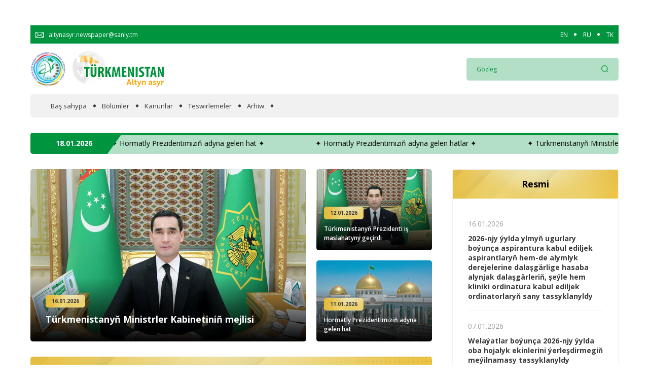

--- FILE ---
content_type: text/html; charset=UTF-8
request_url: https://www.turkmenistan.gov.tm/tk?id=17594
body_size: 57655
content:
<!DOCTYPE html>
<html lang="tk">
<head>

<!-- Google tag (gtag.js) -->
<script async src="https://www.googletagmanager.com/gtag/js?id=G-5YVFGJRC7K"></script>
<script>
  window.dataLayer = window.dataLayer || [];
  function gtag(){dataLayer.push(arguments);}
  gtag('js', new Date());

  gtag('config', 'G-5YVFGJRC7K');
</script>


    <meta charset="UTF-8">
    <meta name="viewport" content="width=device-width, initial-scale=1.0">
    <meta name="title" content="Turkmenistan Altyn Asyr">
    <meta name="description" content="">
    <meta name="canonical" content="">
    <meta name="keywords" content="">

    <!-- fonts -->
    <link rel="preconnect" href="https://fonts.gstatic.com">
    <link rel="preconnect" href="https://fonts.googleapis.com">
    <link href="https://fonts.googleapis.com/css2?family=Open+Sans:ital,wght@0,400;0,600;0,700;0,800;1,400;1,600;1,700;1,800&display=swap" rel="stylesheet">
            <link href="https://www.turkmenistan.gov.tm/combine/6f423db6cd6a19f4edbf06ca513a9bac-1692941787" rel="stylesheet">
    <link rel="icon" type="image/png" sizes="256x256"  href="https://www.turkmenistan.gov.tm/themes/golden/assets/images/fav_icon.png">
    <link rel="canonical" href="https://www.turkmenistan.gov.tm/tk" />
    <title>Turkmenistan Altyn Asyr</title>
    
</head>
<body>



    <!--<div class="auto_container"> -->
        <div id="news" class="">
            
<section class="banner">
    <div class="auto_container">
        <div class="banner_slider">
                 </div>
    </div>
</section>

    </div>

    <!-- </div> -->
    
    <!-- Header top ========================== -->
<section class="header_top" id="header_top" >
    <div class="auto_container">
        <div class="top_wrap">
            <div href="#" class="header_mail">
                <div class="header_mail_icon">
                    <img src="https://www.turkmenistan.gov.tm/themes/golden/assets/images/svg/email-icon.svg" alt="mail-icon">
                </div>
                <span class="header_mail_text">altynasyr.newspaper@sanly.tm </span>
            </div>
            
            <div class="languages">
                                    <a href="/en"  class="lang">EN</a>
                                    <a href="/ru"  class="lang">RU</a>
                                    <a href="/tk"  class="lang">TK</a>
                            </div>
          
        </div>
    </div>
</section>

<!-- Header top end ====================== -->
<!-- Header ========================== -->
<header class="header" id="header">
    <div class="header_inner" id="header_inner">
        <div class="auto_container">
            <div class="header_wrap">
                <div class="burger">
                    <span></span>
                </div>

                <a href="/" class="logo" id="logo">
                    <div class="logo_year">
                        <img src="https://www.turkmenistan.gov.tm/themes/golden/assets/images/logo-2026.png" alt="logo">
                    </div>
                    <div class="logo_main">
                        <img src="https://www.turkmenistan.gov.tm/storage/app/uploads/public/618/e2c/0e4/618e2c0e4da04815733257.png" alt="logo">
                    </div>
                </a>
                <form action="https://www.turkmenistan.gov.tm/tk/gozleg" method="get"  id="header_search"  class="header_search">
                    
                    <div class="header_search_input">
                        <input type="searh" name="key" placeholder="Gözleg">
                    </div>
                    <button class="header_search_btn">
                        <img src="https://www.turkmenistan.gov.tm/themes/golden/assets/images/svg/loupe_icon.svg" alt="loupe-icon">
                    </button>
                </form>

                <div class="mobile_search_btn" id="mobile_search">
                    <img src="https://www.turkmenistan.gov.tm/themes/golden/assets/images/svg/loupe_icon.svg" class="search_loupe" alt="loupe">
                    <img src="https://www.turkmenistan.gov.tm/themes/golden/assets/images/svg/x.svg" class="search_close" alt="close-search-search">
                </div>
            </div>
        </div>
    </div>

    <!-- Navs ============================= -->
    <nav class="navs" id="navs">
        <div class="auto_container">
            <div class="navs_bg">
                <div class="close_menu">
                    <span></span>
                </div>
                <nav class="navs_wrap">
                                     
                                                        <a href="/tk" class="navs_link ">Baş sahypa</a>
                                                  
                                     
                                                        <div class="navs_link">
                                <span class="nav_span ">Bölümler</span>
                                <div class="navs_link-drop" id="navs_link-drop">
                                  
                                                                     
                                    <a href="/tk/bolum/wakalaryn-jummusinde" class="navs_link-drop-item ">
                                        Wakalaryň jümmişinde
                                    </a>
                                    
                                                                     
                                    <a href="/tk/bolum/resmi" class="navs_link-drop-item ">
                                        Resmi
                                    </a>
                                    
                                                                     
                                    <a href="/tk/bolum/hyzmatdaslyk" class="navs_link-drop-item ">
                                        Hyzmatdaşlyk
                                    </a>
                                    
                                                                     
                                    <a href="/tk/bolum/ykdysadyyet" class="navs_link-drop-item ">
                                        Ykdysadyýet
                                    </a>
                                    
                                                                     
                                    <a href="/tk/bolum/jemgyyet" class="navs_link-drop-item ">
                                        Jemgyýet
                                    </a>
                                    
                                                                     
                                    <a href="/tk/bolum/medeniyet" class="navs_link-drop-item ">
                                        Medeniýet
                                    </a>
                                    
                                                                     
                                    <a href="/tk/bolum/ylym" class="navs_link-drop-item ">
                                        Ylym
                                    </a>
                                    
                                                                     
                                    <a href="/tk/bolum/sport" class="navs_link-drop-item ">
                                        Sport
                                    </a>
                                    
                                                                    </div>
                            </div>
                                                  
                                     
                                                        <a href="/tk/bolum/kanunlar" class="navs_link ">Kanunlar</a>
                                                  
                                     
                                                        <a href="/tk/bolum/teswirlemeler" class="navs_link ">Teswirlemeler</a>
                                                  
                                     
                                                        <a href="/tk/arhiw" class="navs_link ">Arhiw</a>
                                                  
                                        <div class="mobile_lang">
                        <div class="languages">
                                                        <a href="/en" name="locale" value="en" class="lang">EN</a>
                                                        <a href="/ru" name="locale" value="ru" class="lang">RU</a>
                                                        <a href="/tk" name="locale" value="tk" class="lang">TK</a>
                                                    </div>
                    </div>
                </nav>
            </div>
        </div>
    </nav>
</header>
<!-- Header end ====================== -->    <!-- Marquee ========================== -->
<section class="marquee">
    <div class="auto_container">
        <div class="marquee_wrap">
            <div class="marquee_date">
                18.01.2026
            </div>
            <div class="marquee_inner-box">
              <div class="marquee_inner-box-item"> <a href="https://www.turkmenistan.gov.tm/tk/habar/102417/turkmenistanyn-ministrler-kabinetinin-mejlisi-189"> &#10022; Türkmenistanyň Ministrler Kabinetiniň mejlisi &#10022; </a> </div>   <div class="marquee_inner-box-item"> <a href="https://www.turkmenistan.gov.tm/tk/habar/102419/hormatly-prezidentimizin-adyna-gelen-hat-46"> &#10022; Hormatly Prezidentimiziň adyna gelen hat &#10022; </a> </div>   <div class="marquee_inner-box-item"> <a href="https://www.turkmenistan.gov.tm/tk/habar/102397/hormatly-prezidentimizin-adyna-gelen-hatlar-105"> &#10022; Hormatly Prezidentimiziň adyna gelen hatlar &#10022; </a> </div>             </div>
        </div>
    </div>
</section>
<!-- Marquee end ====================== --><!-- Mobile hero ========================== -->
<section class="mobile_hero">
    <div class="mobile_inner">
                <div class="mobile_inner_item">
                    <img src="/storage/app/media/Images/2026/01-2026/16012026/1601-001.jpg" alt="Türkmenistanyň Ministrler Kabinetiniň mejlisi">
                    <div class="big_news_info">
                <div class="news_date">
                    16.01.2026
                </div>
                <a href="https://www.turkmenistan.gov.tm/tk/habar/102417/turkmenistanyn-ministrler-kabinetinin-mejlisi-189" class="news_title">
                    Türkmenistanyň Ministrler Kabinetiniň mejlisi
                </a>
            </div>
        </div>
                <div class="mobile_inner_item">
                    <img src="/storage/app/media/Images/2026/01-2026/12012026/120126-PR.jpg" alt="Türkmenistanyň Prezidenti iş maslahatyny geçirdi">
                    <div class="big_news_info">
                <div class="news_date">
                    12.01.2026
                </div>
                <a href="https://www.turkmenistan.gov.tm/tk/habar/102346/turkmenistanyn-prezidenti-maslahatyny-gecirdi-35" class="news_title">
                    Türkmenistanyň Prezidenti iş maslahatyny geçirdi
                </a>
            </div>
        </div>
                <div class="mobile_inner_item">
                    <img src="/storage/app/media/Images/Photo_President_Kosgi_NEW/PR-Palace2.jpg" alt="Hormatly Prezidentimiziň adyna gelen hat">
                    <div class="big_news_info">
                <div class="news_date">
                    11.01.2026
                </div>
                <a href="https://www.turkmenistan.gov.tm/tk/habar/102314/hormatly-prezidentimizin-adyna-gelen-hat-44" class="news_title">
                    Hormatly Prezidentimiziň adyna gelen hat
                </a>
            </div>
        </div>
            </div>
</section>
<!-- Mobile hero end ====================== -->
<!-- Hero ========================== -->
<section class="hero" id="intro">
    <div class="auto_container">
        <div class="hero_wrap">
            <div class="main_news">
                                <div class="hero_main">
                    <div class="big_news">
                        <img src="/storage/app/media/Images/2026/01-2026/16012026/1601-001.jpg" alt="Türkmenistanyň Ministrler Kabinetiniň mejlisi">
                        <div class="big_news_info  wow fadeInUp" data-wow-duration=".5s" data-wow-delay=".5s">
                            <div class="news_date">
                                16.01.2026
                            </div>
                            <a href="https://www.turkmenistan.gov.tm/tk/habar/102417/turkmenistanyn-ministrler-kabinetinin-mejlisi-189" class="news_title">
                                Türkmenistanyň Ministrler Kabinetiniň mejlisi
                            </a>
                        </div>
                    </div>

                    <div class="mini_news">
                                                <div class="mini_news_item">
                            <div class="mini_news_photo">
                                                            <img src="/storage/app/media/Images/2026/01-2026/12012026/120126-PR.jpg" alt="Türkmenistanyň Prezidenti iş maslahatyny geçirdi">
                                
                            </div>
                            <div class="mini_news_info  wow fadeInUp" data-wow-duration=".5s" data-wow-delay=".5s">
                                <div class="news_date">
                                    12.01.2026
                                </div>
                                <a href="https://www.turkmenistan.gov.tm/tk/habar/102346/turkmenistanyn-prezidenti-maslahatyny-gecirdi-35" class="mini_news_title">
                                    Türkmenistanyň Prezidenti iş maslahatyny geçirdi
                                </a>
                            </div>
                        </div>
                                                <div class="mini_news_item">
                            <div class="mini_news_photo">
                                                            <img src="/storage/app/media/Images/Photo_President_Kosgi_NEW/PR-Palace2.jpg" alt="Hormatly Prezidentimiziň adyna gelen hat">
                                
                            </div>
                            <div class="mini_news_info  wow fadeInUp" data-wow-duration=".5s" data-wow-delay=".5s">
                                <div class="news_date">
                                    11.01.2026
                                </div>
                                <a href="https://www.turkmenistan.gov.tm/tk/habar/102314/hormatly-prezidentimizin-adyna-gelen-hat-44" class="mini_news_title">
                                    Hormatly Prezidentimiziň adyna gelen hat
                                </a>
                            </div>
                        </div>
                                            </div>
                </div>
              
                                <div class="hero_news">
                    <div class="main_title">
                        Täze habarlar
                    </div>
                                        <div class="hero_news_gallery">
                        <div class="hero_news_box">
                            <div class="hero_news_slider">
                                <div class="hero_news_info">
                                    <a href="https://www.turkmenistan.gov.tm/tk/habar/102441/ak-buludyn-ak-buludyn-belentligindaki-netijeleri" class="hero_news_title">
                                        «Ak buludyň» ak buludyň belentligindäki netijeleri
                                    </a>
                                    <div class="hero_news_date">
                                        18.01.2026
                                    </div>
                                    <div class="hero_news_text">
                                        <p>Berkarar döwletiň täze eýýamynyň Galkynyşy döwrüniň nurana ýyllary sahawatyny il-güne serpaý edip, ykballara röwüş, döwürlere dowamat berýär. </p>
                                    </div>
                                </div>
                                <div class="hero_news_photo">
                                    <img src="/storage/app/media/Images/2026/01-2026/18012026/akbulut/180126-01.jpg" alt="«Ak buludyň» ak buludyň belentligindäki netijeleri">
                                    <div class="photo_name">
                                        Ykdysadyýet
                                    </div>
                                </div>
                            </div>
                                                        <div class="hero_news_slider">
                                <div class="hero_news_info">
                                    <a class="hero_news_title" href="https://www.turkmenistan.gov.tm/tk/habar/102439/turkmenistan-protokol-gullugynyn-isini-halkara-standartlara-layyklykda-kamillesdiryar">
                                        Türkmenistan protokol gullugynyň işini halkara standartlara laýyklykda kämilleşdirýär
                                    </a>
                                    <div class="hero_news_date">
                                        17.01.2026
                                    </div>
                                    <div class="hero_news_text">
                                        <p>Ýurdumyzyň protokol gullugynyň işini döwrebaplaşdyrmagyň meseleleri hormatly Prezidentimiz Serdar Berdimuhamedowyň sanly ulgam arkaly geçiren Ministrler Kabinetiniň mejlisiniň esasy mowzuklarynyň biri boldy. Bu barada Ministrler Kabinetiniň Başlygynyň orunbasary, daşary işler ministri R.Meredow degişli hasabat bilen çykyş etdi.</p>
                                    </div>
                                </div>
                                <div class="hero_news_photo">
                                    <img src="/storage/app/media/Images/2026/01-2026/17012026/protokol.jpg" alt="Türkmenistan protokol gullugynyň işini halkara standartlara laýyklykda kämilleşdirýär">
                                    <div class="photo_name">
                                        Hyzmatdaşlyk
                                    </div>
                                </div>
                            </div>
                                                        <div class="hero_news_slider">
                                <div class="hero_news_info">
                                    <a class="hero_news_title" href="https://www.turkmenistan.gov.tm/tk/habar/102438/turkmenistan-speka-hepdeligini-gecirmage-tayyarlyk-goryar">
                                        Türkmenistan SPEKA hepdeligini geçirmäge taýýarlyk görýär
                                    </a>
                                    <div class="hero_news_date">
                                        17.01.2026
                                    </div>
                                    <div class="hero_news_text">
                                        <p>Hormatly Prezidentimiz Serdar Berdimuhamedowyň sanly ulgam arkaly geçiren Ministrler Kabinetiniň mejlisinde BMG-niň Merkezi Aziýanyň ykdysadyýetleri üçin Ýörite maksatnamasynyň (SPEKA) öňümizdäki hepdeligine görülýän taýýarlyk işleri esasy meseleleriň biri boldy.</p>
                                    </div>
                                </div>
                                <div class="hero_news_photo">
                                    <img src="/storage/app/media/Images/2026/01-2026/17012026/speka.jpg" alt="Türkmenistan SPEKA hepdeligini geçirmäge taýýarlyk görýär">
                                    <div class="photo_name">
                                        Ykdysadyýet
                                    </div>
                                </div>
                            </div>
                                                        <div class="hero_news_slider">
                                <div class="hero_news_info">
                                    <a class="hero_news_title" href="https://www.turkmenistan.gov.tm/tk/habar/102437/turkmenistanda-sowda-amallaryny-yonekeylesdirmek-boyunca-pudagara-topary-dorediler">
                                        Türkmenistanda söwda amallaryny ýönekeýleşdirmek boýunça pudagara iş topary dörediler
                                    </a>
                                    <div class="hero_news_date">
                                        17.01.2026
                                    </div>
                                    <div class="hero_news_text">
                                        <p>Hormatly Prezidentimiz Serdar Berdimuhamedowyň sanly ulgam arkaly geçiren Ministrler Kabinetiniň mejlisinde daşary söwdany höweslendirmäge gönükdirilen täze düzümi döretmek baradaky başlangyç makullandy.</p>
                                    </div>
                                </div>
                                <div class="hero_news_photo">
                                    <img src="/storage/app/media/Images/2026/01-2026/17012026/torgovlya.jpg" alt="Türkmenistanda söwda amallaryny ýönekeýleşdirmek boýunça pudagara iş topary dörediler">
                                    <div class="photo_name">
                                        Ykdysadyýet
                                    </div>
                                </div>
                            </div>
                                                        <div class="hero_news_slider">
                                <div class="hero_news_info">
                                    <a class="hero_news_title" href="https://www.turkmenistan.gov.tm/tk/habar/102436/turkmenistan-asgabat-turkmenbasy-strategik-demir-yoluny-toplumlayyn-dowrebaplasdyrmaga-giriser">
                                        Türkmenistan Aşgabat – Türkmenbaşy strategik demir ýoluny toplumlaýyn döwrebaplaşdyrmaga girişer
                                    </a>
                                    <div class="hero_news_date">
                                        17.01.2026
                                    </div>
                                    <div class="hero_news_text">
                                        <p>Paýtagtymyzy Türkmenbaşy Halkara deňiz porty bilen birleşdirýän ýurdumyzyň polat ýoluny toplumlaýyn döwrebaplaşdyrmak işlerine garaşylýar. Bu barada hormatly Prezidentimiz Serdar Berdimuhamedowyň sanly ulgam arkaly geçiren Ministrler Kabinetiniň mejlisinde hasabat berildi.</p>
                                    </div>
                                </div>
                                <div class="hero_news_photo">
                                    <img src="/storage/app/media/Images/2026/01-2026/17012026/railway.webp" alt="Türkmenistan Aşgabat – Türkmenbaşy strategik demir ýoluny toplumlaýyn döwrebaplaşdyrmaga girişer">
                                    <div class="photo_name">
                                        Ykdysadyýet
                                    </div>
                                </div>
                            </div>
                                                    </div>

                        <div class="hero_news_nav">
                                                        <div class="hero_news_item">
                                <div class="hero_nav_date">
                                    18.01.2026
                                </div>
                                <a class="hero_nav_title">
                                    «Ak buludyň» ak buludyň belentligindäki netijeleri
                                </a>
                            </div>
                                                        <div class="hero_news_item">
                                <div class="hero_nav_date">
                                    17.01.2026
                                </div>
                                <a class="hero_nav_title">
                                    Türkmenistan protokol gullugynyň işini halkara standartlara laýyklykda kämilleşdirýär
                                </a>
                            </div>
                                                        <div class="hero_news_item">
                                <div class="hero_nav_date">
                                    17.01.2026
                                </div>
                                <a class="hero_nav_title">
                                    Türkmenistan SPEKA hepdeligini geçirmäge taýýarlyk görýär
                                </a>
                            </div>
                                                        <div class="hero_news_item">
                                <div class="hero_nav_date">
                                    17.01.2026
                                </div>
                                <a class="hero_nav_title">
                                    Türkmenistanda söwda amallaryny ýönekeýleşdirmek boýunça pudagara iş topary dörediler
                                </a>
                            </div>
                                                        <div class="hero_news_item">
                                <div class="hero_nav_date">
                                    17.01.2026
                                </div>
                                <a class="hero_nav_title">
                                    Türkmenistan Aşgabat – Türkmenbaşy strategik demir ýoluny toplumlaýyn döwrebaplaşdyrmaga girişer
                                </a>
                            </div>
                                                    </div>
                    </div>
                </div>
            </div>
            
            <div class="aside_news wow fadeInUpM" data-wow-duration="1s" data-wow-delay=".3s">
                <div class="main_title">
                    Resmi
                </div>
                <div class="aside_news__box">
                    <div class="aside_inner">
                                                <div class="aside_news_item">
                            <div class="aside_news_date">
                                16.01.2026
                            </div>
                            <a href="https://www.turkmenistan.gov.tm/tk/habar/102418/[base64]" class="aside_news_title">
                                2026-njy ýylda ylmyň ugurlary boýunça aspirantura kabul ediljek aspirantlaryň hem-de alymlyk derejelerine dalaşgärlige hasaba alynjak dalaşgärleriň, şeýle hem kliniki ordinatura kabul ediljek ordinatorlaryň sany tassyklanyldy
                            </a>
                        </div>
                                                <div class="aside_news_item">
                            <div class="aside_news_date">
                                07.01.2026
                            </div>
                            <a href="https://www.turkmenistan.gov.tm/tk/habar/102241/turkmenistanyn-prezidenti-karara-gol-cekdi-28" class="aside_news_title">
                                Welaýatlar boýunça 2026-njy ýylda oba hojalyk ekinlerini ýerleşdirmegiň meýilnamasy tassyklanyldy
                            </a>
                        </div>
                                                <div class="aside_news_item">
                            <div class="aside_news_date">
                                07.01.2026
                            </div>
                            <a href="https://www.turkmenistan.gov.tm/tk/habar/102242/turkmenistanyn-mejlisinin-karary-13" class="aside_news_title">
                                Türk­me­nis­ta­nyň Mej­li­si­niň Karary
                            </a>
                        </div>
                                                <div class="aside_news_item">
                            <div class="aside_news_date">
                                30.12.2025
                            </div>
                            <a href="https://www.turkmenistan.gov.tm/tk/habar/102116/turkmenistanyn-prezidenti-karara-gol-cekdi-27" class="aside_news_title">
                                Türkmenistanyň Prezidenti Karara gol çekdi
                            </a>
                        </div>
                                                <div class="aside_news_item">
                            <div class="aside_news_date">
                                26.12.2025
                            </div>
                            <a href="https://www.turkmenistan.gov.tm/tk/habar/102052/turkmenistanyn-mejlisinin-karary-2026-njy-yyly-garassyz-baky-bitarap-turkmenistan-bedew-batly-myradyn-mekany-yyly-diyip-yglan-etmek-hakynda" class="aside_news_title">
                                Türkmenistanyň Mejlisiniň Karary 2026-njy ýyly «Garaşsyz, baky Bitarap Türkmenistan — bedew batly at-myradyň mekany» ýyly diýip yglan etmek hakynda
                            </a>
                        </div>
                                                <div class="aside_news_item">
                            <div class="aside_news_date">
                                25.12.2025
                            </div>
                            <a href="https://www.turkmenistan.gov.tm/tk/habar/102017/[base64]" class="aside_news_title">
                                Daşary ýurt döwletleriniň we halkara guramalaryň Türkmenistandaky diplomatik wekilhanalarynyň ýolbaşçylaryny «Türkmenistanyň Bitaraplygynyň 30 ýyllygyna» atly Türkmenistanyň ýubileý medaly bilen sylaglamak hakynda Türkmenistanyň Prezidentiniň Permany
                            </a>
                        </div>
                                                <div class="aside_news_item">
                            <div class="aside_news_date">
                                25.12.2025
                            </div>
                            <a href="https://www.turkmenistan.gov.tm/tk/habar/102015/turkmenistanyn-bitaraplygynyn-30-yyllygyna-atly-turkmenistanyn-yubiley-medaly-bilen-sylaglamak-hakynda-turkmenistanyn-prezidentinin-permany-3" class="aside_news_title">
                                «Türkmenistanyň Bitaraplygynyň 30 ýyllygyna» atly Türkmenistanyň ýubileý medaly bilen sylaglamak hakynda Türkmenistanyň Prezidentiniň Permany
                            </a>
                        </div>
                                            </div>
                </div>
            </div>
        </div>
    </div>
</section>
<!-- Hero end ====================== -->

        <div id="lastNews" class="">
            
<section class="banner">
    <div class="auto_container">
        <div class="banner_slider">
                     <a                data-request="lastNews::onRedirect"
               data-request-data = '[{id:20},{url:"https://www.halkbank.gov.tm/tm/"}]'
                               onclick='window.open("https://www.halkbank.gov.tm/tm/", "_blank");' class="banner_photo">
                <img src="/storage/app/media/Images/2026/01-2026/06012026/%D0%A5%D0%B0%D0%BB%D0%BA%20%D0%B1%D0%B0%D0%BD%D0%BA/HB-Banner-1000x120_2026.gif" alt="HALKBANK">
            </a>
                 </div>
    </div>
</section>

    </div>




<!-- Categories ========================== -->
<section class="category">
    <div class="auto_container">
        <div class="category_wrap">
            <div class="category_header wow fadeInUp" data-wow-duration=".5s" data-wow-delay=".2s">
                <div class="category_title">
                    Hyzmatdaşlyk
                </div>
                <a href="https://www.turkmenistan.gov.tm/tk/bolum/hyzmatdaslyk" class="category_link">Ýene</a>
            </div>
            <div class="category_inner">
                <div class="category_inner_col wow fadeInLeft" data-wow-duration=".5s" data-wow-delay=".2s">
                    <div class="category_main">
                        <img src="/storage/app/media/Images/2026/01-2026/17012026/protokol.jpg" alt="news-photo">
                        <div class="category_main_info">
                            <div class="category_main_date">
                                17.01.2026
                            </div>
                            <a href="https://www.turkmenistan.gov.tm/tk/habar/102439/turkmenistan-protokol-gullugynyn-isini-halkara-standartlara-layyklykda-kamillesdiryar" class="category_main_text">
                                Türkmenistan protokol gullugynyň işini halkara standartlara laýyklykda kämilleşdirýär
                            </a>
                        </div>
                    </div>
                </div>
                <div class="category_inner_col wow fadeInRight" data-wow-duration=".5s" data-wow-delay=".2s">
                                    <div class="category_mini">
                        <div class="category_mini_info">
                            <div class="category_mini_date">
                                17.01.2026
                            </div>
                            <a href="https://www.turkmenistan.gov.tm/tk/habar/102424/yerewan-saherinde-turkmen-ermeni-isewurlik-dususygy-gecirildi" class="category_mini_text">
                                Ýerewan şäherinde türkmen-ermeni işewürlik duşuşygy geçirildi
                            </a>
                        </div>
                        <div class="category_mini_photo">
                            <img src="/storage/app/media/Images/2026/01-2026/17012026/erevan/01.jpg" alt="news-photo">
                        </div>
                    </div>
                                    <div class="category_mini">
                        <div class="category_mini_info">
                            <div class="category_mini_date">
                                16.01.2026
                            </div>
                            <a href="https://www.turkmenistan.gov.tm/tk/habar/102408/palestina-dowletinin-turkmenistandaky-adatdan-dasary-we-doly-ygtyyarly-ilcisi-bilen-dususyk-gecirildi" class="category_mini_text">
                                Palestina Döwletiniň Türkmenistandaky Adatdan daşary we Doly ygtyýarly Ilçisi bilen duşuşyk geçirildi
                            </a>
                        </div>
                        <div class="category_mini_photo">
                            <img src="/storage/app/media/Images/2026/01-2026/16012026/16012026-005.jpg" alt="news-photo">
                        </div>
                    </div>
                                </div>
            </div>
        </div>
    </div>
</section>
<!-- Categories end ====================== -->

        <div id="rekl_hyzmat" class="">
            
<section class="banner">
    <div class="auto_container">
        <div class="banner_slider">
                     <a                data-request="rekl_hyzmat::onRedirect"
               data-request-data = '[{id:37},{url:"https://dokma.com.tm/"}]'
                               onclick='window.open("https://dokma.com.tm/", "_blank");' class="banner_photo">
                <img src="/storage/app/media/Images/2026/01-2026/07012026/Dokma%20reklama/1000x120-v2_00025.gif" alt="Dokma">
            </a>
                 </div>
    </div>
</section>

    </div>


<!-- Categories ========================== -->
<section class="category">
    <div class="auto_container">
        <div class="category_wrap">
            <div class="category_header wow fadeInUp" data-wow-duration=".5s" data-wow-delay=".2s">
                <div class="category_title">
                    Jemgyýet
                </div>
                <a href="https://www.turkmenistan.gov.tm/tk/bolum/jemgyyet" class="category_link">Ýene</a>
            </div>
            <div class="category_inner">
                <div class="category_inner_col wow fadeInLeft" data-wow-duration=".5s" data-wow-delay=".2s">
                    <div class="category_main">
                        <img src="/storage/app/media/Images/Photo_President_Kosgi_NEW/ELECTION-2022-01.jpg" alt="news-photo">
                        <div class="category_main_info">
                            <div class="category_main_date">
                                14.01.2026
                            </div>
                            <a href="https://www.turkmenistan.gov.tm/tk/habar/102383/turkmenistanda-saylawlary-we-sala-salsyklary-gecirmek-boyunca-merkezi-toparyn-mejlisi-10" class="category_main_text">
                                Türkmenistanda Saýlawlary we sala salşyklary geçirmek boýunça merkezi toparyň mejlisi
                            </a>
                        </div>
                    </div>
                </div>
                <div class="category_inner_col wow fadeInRight" data-wow-duration=".5s" data-wow-delay=".2s">
                                    <div class="category_mini">
                        <div class="category_mini_info">
                            <div class="category_mini_date">
                                12.01.2026
                            </div>
                            <a href="https://www.turkmenistan.gov.tm/tk/habar/102320/turkmenistanda-hepdanin-dowamynda-boljak-howa-barada-maglumat-4" class="category_mini_text">
                                Türkmenistanda hepdäniň dowamynda boljak howa barada maglumat
                            </a>
                        </div>
                        <div class="category_mini_photo">
                            <img src="/storage/app/media/Images/2026/01-2026/12012026/120126-01-pogoda.jpg" alt="news-photo">
                        </div>
                    </div>
                                    <div class="category_mini">
                        <div class="category_mini_info">
                            <div class="category_mini_date">
                                10.01.2026
                            </div>
                            <a href="https://www.turkmenistan.gov.tm/tk/habar/102292/taze-yylyn-sygaryna-bagyslanan-dabaraly-maslahat-we-sergi" class="category_mini_text">
                                Täze ýylyň şygaryna bagyşlanan dabaraly maslahat we sergi
                            </a>
                        </div>
                        <div class="category_mini_photo">
                            <img src="/storage/app/media/Images/2026/01-2026/10012026/jemgyyet/01.jpg" alt="news-photo">
                        </div>
                    </div>
                                </div>
            </div>
        </div>
    </div>
</section>
<!-- Categories end ====================== -->

         <div id="rekl_jemgyyet" class="">
            
<section class="banner">
    <div class="auto_container">
        <div class="banner_slider">
                     <a                href="#" target="_blank"
                               onclick='window.open("", "_blank");' class="banner_photo">
                <img src="/storage/app/media/Images/2022/11-2022/25112022/GoldenAgeBanner-TM_.gif" alt="mobil">
            </a>
                 </div>
    </div>
</section>

    </div>



<!-- Categories ========================== -->
<section class="category">
    <div class="auto_container">
        <div class="category_wrap">
            <div class="category_header wow fadeInUp" data-wow-duration=".5s" data-wow-delay=".2s">
                <div class="category_title">
                    Ykdysadyýet
                </div>
                <a href="https://www.turkmenistan.gov.tm/tk/bolum/ykdysadyyet" class="category_link">Ýene</a>
            </div>
            <div class="category_inner">
                <div class="category_inner_col wow fadeInRight" data-wow-duration=".5s" data-wow-delay=".2s">
                    <div class="category_main">
                        <img src="/storage/app/media/Images/2026/01-2026/18012026/akbulut/180126-01.jpg" alt="news-photo">
                        <div class="category_main_info">
                            <div class="category_main_date">
                                18.01.2026
                            </div>
                            <a href="https://www.turkmenistan.gov.tm/tk/habar/102441/ak-buludyn-ak-buludyn-belentligindaki-netijeleri" class="category_main_text">
                                «Ak buludyň» ak buludyň belentligindäki netijeleri
                            </a>
                        </div>
                    </div>
                </div>
                <div class="category_inner_col wow fadeInLeft" data-wow-duration=".5s" data-wow-delay=".3s">
                                        <div class="category_mini">
                        <div class="category_mini_info">
                            <div class="category_mini_date">
                                17.01.2026
                            </div>
                            <a href="https://www.turkmenistan.gov.tm/tk/habar/102438/turkmenistan-speka-hepdeligini-gecirmage-tayyarlyk-goryar" class="category_mini_text">
                                Türkmenistan SPEKA hepdeligini geçirmäge taýýarlyk görýär
                            </a>
                        </div>
                        <div class="category_mini_photo">
                            <img src="/storage/app/media/Images/2026/01-2026/17012026/speka.jpg" alt="news-photo">
                        </div>
                    </div>
                                        <div class="category_mini">
                        <div class="category_mini_info">
                            <div class="category_mini_date">
                                17.01.2026
                            </div>
                            <a href="https://www.turkmenistan.gov.tm/tk/habar/102437/turkmenistanda-sowda-amallaryny-yonekeylesdirmek-boyunca-pudagara-topary-dorediler" class="category_mini_text">
                                Türkmenistanda söwda amallaryny ýönekeýleşdirmek boýunça pudagara iş topary dörediler
                            </a>
                        </div>
                        <div class="category_mini_photo">
                            <img src="/storage/app/media/Images/2026/01-2026/17012026/torgovlya.jpg" alt="news-photo">
                        </div>
                    </div>
                                    </div>
            </div>
        </div>
    </div>
</section>
<!-- Categories end ====================== -->

        <div id="rekl_ykdysadyyet" class="">
            
<section class="banner">
    <div class="auto_container">
        <div class="banner_slider">
                     <a                data-request="rekl_ykdysadyyet::onRedirect"
               data-request-data = '[{id:19},{url:"https://maslahat.gov.tm/books"}]'
                               onclick='window.open("https://maslahat.gov.tm/books", "_blank");' class="banner_photo">
                <img src="/storage/app/media/Images/2024/01-2024/23012024/KiTAP-ELECTRON-ver_09-01-2024.gif" alt="Gahryman Arkadagymyzyň kitaplary">
            </a>
                 </div>
    </div>
</section>

    </div>



<!-- Categories ========================== -->
<section class="category">
    <div class="auto_container">
        <div class="category_wrap">
            <div class="category_header wow fadeInUp" data-wow-duration=".5s" data-wow-delay=".2s">
                <div class="category_title">
                    Medeniýet
                </div>
                <a href="https://www.turkmenistan.gov.tm/tk/bolum/medeniyet" class="category_link">Ýene</a>
            </div>
            <div class="category_inner">
                <div class="category_inner_col wow fadeInLeft" data-wow-duration=".5s" data-wow-delay=".2s">
                    <div class="category_main">
                        <img src="/storage/app/media/Images/2026/01-2026/15012026/afisha/150126-07.jpg" alt="news-photo">
                        <div class="category_main_info">
                            <div class="category_main_date">
                                15.01.2026
                            </div>
                            <a href="https://www.turkmenistan.gov.tm/tk/habar/102391/asgabatda-gibsenin-eserinin-ilkinji-gorkezilisi-mary-welayatynyn-teatrynyn-gocme-cykyslary-we-ganatly-bedewleri-wasp-edyan-eserlerin-sergisi-bolar" class="category_main_text">
                                Aşgabatda G.Ibseniň eseriniň ilkinji görkezilişi, Mary welaýatynyň teatrynyň göçme çykyşlary we ganatly bedewleri wasp edýän eserleriň sergisi bolar
                            </a>
                        </div>
                    </div>
                </div>
                <div class="category_inner_col wow fadeInRight" data-wow-duration=".5s" data-wow-delay=".2s">
                                    <div class="category_mini">
                        <div class="category_mini_info">
                            <div class="category_mini_date">
                                13.01.2026
                            </div>
                            <a href="https://www.turkmenistan.gov.tm/tk/habar/102355/watana-bolan-soygi-bilen" class="category_mini_text">
                                Watana bolan söýgi bilen
                            </a>
                        </div>
                        <div class="category_mini_photo">
                            <img src="/storage/app/media/Images/2026/01-2026/13012026/medenyet/01.jpg" alt="news-photo">
                        </div>
                    </div>
                                    <div class="category_mini">
                        <div class="category_mini_info">
                            <div class="category_mini_date">
                                10.01.2026
                            </div>
                            <a href="https://www.turkmenistan.gov.tm/tk/habar/102338/turkmenistanda-2026-njy-yyl-medeni-mirasyn-we-ganatly-bedewlerin-nysany-astynda-gecer" class="category_mini_text">
                                Türkmenistanda 2026-njy ýyl medeni mirasyň we ganatly bedewleriň nyşany astynda geçer
                            </a>
                        </div>
                        <div class="category_mini_photo">
                            <img src="/storage/app/media/Images/2026/01-2026/10012026/10012026-003.jpg" alt="news-photo">
                        </div>
                    </div>
                                </div>
            </div>
        </div>
    </div>
</section>
<!-- Categories end ====================== -->
  
        <div id="rekl_medeniyet" class="">
            
<section class="banner">
    <div class="auto_container">
        <div class="banner_slider">
                     <a                data-request="rekl_medeniyet::onRedirect"
               data-request-data = '[{id:18},{url:"https://mfa.gov.tm/ru/unesco-tkm"}]'
                               onclick='window.open("https://mfa.gov.tm/ru/unesco-tkm", "_blank");' class="banner_photo">
                <img src="/storage/app/media/Images/2023/08-2023/24082023/TM-UNESCO-low-ver.gif" alt="UNESCO">
            </a>
                 </div>
    </div>
</section>

    </div>

  

<!-- Categories ========================== -->
<section class="category">
    <div class="auto_container">
        <div class="category_wrap">
            <div class="category_header wow fadeInUp" data-wow-duration=".5s" data-wow-delay=".2s">
                <div class="category_title">
                    Ylym
                </div>
                <a href="https://www.turkmenistan.gov.tm/tk/bolum/Ylym" class="category_link">Ýene</a>
            </div>
            <div class="category_inner">
                <div class="category_inner_col wow fadeInRight" data-wow-duration=".5s" data-wow-delay=".2s">
                    <div class="category_main">
                        <img src="/storage/app/media/Images/2026/01-2026/15012026/150126-13-olimpiada.jpg" alt="news-photo">
                        <div class="category_main_info">
                            <div class="category_main_date">
                                15.01.2026
                            </div>
                            <a href="https://www.turkmenistan.gov.tm/tk/habar/102392/turkmenistanda-mekdep-okuwcylarynyn-iii-halkara-matematika-olimpiadasyna-gatnasyjylar-hasaba-alnyp-baslandy" class="category_main_text">
                                Türkmenistanda mekdep okuwçylarynyň III halkara matematika olimpiadasyna gatnaşyjylar hasaba alnyp başlandy
                            </a>
                        </div>
                    </div>
                </div>
                <div class="category_inner_col wow fadeInLeft" data-wow-duration=".5s" data-wow-delay=".3s">
                                        <div class="category_mini">
                        <div class="category_mini_info">
                            <div class="category_mini_date">
                                13.01.2026
                            </div>
                            <a href="https://www.turkmenistan.gov.tm/tk/habar/102372/turkmenistanyn-mekdeplerinde-we-yokary-okuw-mekdeplerinde-2026-njy-yylyn-sygaryna-bagyslanan-sapaklar-gecirildi" class="category_mini_text">
                                Türkmenistanyň mekdeplerinde we ýokary okuw mekdeplerinde 2026-njy ýylyň şygaryna bagyşlanan sapaklar geçirildi
                            </a>
                        </div>
                        <div class="category_mini_photo">
                            <img src="/storage/app/media/Images/2026/01-2026/13012026/13012026-002.jpg" alt="news-photo">
                        </div>
                    </div>
                                        <div class="category_mini">
                        <div class="category_mini_info">
                            <div class="category_mini_date">
                                12.01.2026
                            </div>
                            <a href="https://www.turkmenistan.gov.tm/tk/habar/102348/turkmenistanly-mugallym-koreyada-hunar-derejesini-yokarlandyryar" class="category_mini_text">
                                Türkmenistanly mugallym Koreýada hünär derejesini ýokarlandyrýar
                            </a>
                        </div>
                        <div class="category_mini_photo">
                            <img src="/storage/app/media/Images/2026/01-2026/12012026/120126-03-institut.jpg" alt="news-photo">
                        </div>
                    </div>
                                    </div>
            </div>
        </div>
    </div>
</section>
<!-- Categories end ====================== -->

         <div id="rekl_ylym" class="">
            
<section class="banner">
    <div class="auto_container">
        <div class="banner_slider">
                 </div>
    </div>
</section>

    </div>



<!-- Categories ========================== -->
<section class="category">
    <div class="auto_container">
        <div class="category_wrap">
            <div class="category_header wow fadeInUp" data-wow-duration=".5s" data-wow-delay=".2s">
                <div class="category_title">
                    Sport
                </div>
                <a href="https://www.turkmenistan.gov.tm/tk/bolum/sport" class="category_link">Ýene</a>
            </div>
            <div class="category_inner">
                <div class="category_inner_col wow fadeInLeft" data-wow-duration=".5s" data-wow-delay=".2s">
                    <div class="category_main">
                        <img src="/storage/app/media/Images/2025/12-2025/30122025/tennis/01.jpeg" alt="news-photo">
                        <div class="category_main_info">
                            <div class="category_main_date">
                                30.12.2025
                            </div>
                            <a href="https://www.turkmenistan.gov.tm/tk/habar/102164/turkmenistanyn-tennis-federasiyasy-2025-nji-yylyn-jemlerini-jemledi" class="category_main_text">
                                Türkmenistanyň Tennis federasiýasy 2025-nji ýylyň jemlerini jemledi
                            </a>
                        </div>
                    </div>
                </div>
                <div class="category_inner_col wow fadeInRight" data-wow-duration=".5s" data-wow-delay=".2s">
                                    <div class="category_mini">
                        <div class="category_mini_info">
                            <div class="category_mini_date">
                                30.12.2025
                            </div>
                            <a href="https://www.turkmenistan.gov.tm/tk/habar/102158/arkadag-topary-afk-nyn-2-nji-cempionlar-ligasynyn-18-finalynda-kristianu-ronaldunyn-cykys-edyan-al-nasr-topary-bilen-dususar" class="category_mini_text">
                                «Arkadag» topary AFK-nyň 2-nji Çempionlar ligasynyň 1/8 finalynda Kriştianu Ronaldunyň çykyş edýän «Al-Nasr» topary bilen duşuşar
                            </a>
                        </div>
                        <div class="category_mini_photo">
                            <img src="/storage/app/media/Images/2025/12-2025/30122025/futbol/01.png" alt="news-photo">
                        </div>
                    </div>
                                    <div class="category_mini">
                        <div class="category_mini_info">
                            <div class="category_mini_date">
                                28.12.2025
                            </div>
                            <a href="https://www.turkmenistan.gov.tm/tk/habar/102076/arkadag-futbol-kluby-2025-nji-yylda-dordunji-bayragy-turkmenistanyn-kubogyny-aldy" class="category_mini_text">
                                &quot;Arkadag&quot; futbol kluby 2025-nji ýylda dördünji baýragy – Türkmenistanyň Kubogyny aldy
                            </a>
                        </div>
                        <div class="category_mini_photo">
                            <img src="/storage/app/media/Images/2025/12-2025/28122025/281225-18-futbol.jpg" alt="news-photo">
                        </div>
                    </div>
                                </div>
            </div>
        </div>
    </div>
</section>
<!-- Categories end ====================== -->

         <div id="rekl_sport" class="">
            
<section class="banner">
    <div class="auto_container">
        <div class="banner_slider">
                 </div>
    </div>
</section>

    </div>



<!-- Footer ========================== -->
    <footer class="footer">
        <div class="auto_container">
            <div class="footer_wrap">
                <div class="footer_title">
                    Materiallar göçürilende, «Altyn asyr» elektron gazetine salgylanmak hökmandyr!
                </div>
                <div class="footer_text">
                    ESASLANDYRYJY: Türkmenistanyň Döwlet habarlar agentligi
                </div>
                <div class="footer_text">
                    <span>© Copyright 2026. <strong>Ähli hukuklar goralan.</strong> «Altyn asyr» elektron gazetiniň redaksiýasy</span>
                </div>
                <div class="footer_text">
                    <span><a href="https://turkmenistan.gov.tm/rss.xml" style="color: #FFFFFF;" target="_blank"> RSS kanal</span></a>
                </div>                                
            </div>
        </div>
        <span class="to-top" id="to-top">
            <img src="https://www.turkmenistan.gov.tm/themes/golden/assets/images/top-arrow.png" alt="top-arrow">
        </span>
    </footer>
<!-- Footer end ====================== -->
    <script src="https://www.turkmenistan.gov.tm/combine/cc6b074b2549bd7f4559b17e3bcc570d-1685692630"></script>
    <script async defer data-website-id="1491ac27-ece9-423d-884a-ddaa65152a79" src="https://metrics.com.tm/ynamly.js"></script>
    <!-- Global site tag (gtag.js) - Google Analytics -->
    <script async src="https://www.googletagmanager.com/gtag/js?id=G-1W7LZSXQVM"></script>
    <script>
      window.dataLayer = window.dataLayer || [];
      function gtag(){dataLayer.push(arguments);}
      gtag('js', new Date());

      gtag('config', 'G-1W7LZSXQVM');
    </script>
    <script>
    

    
       $('.to-top').click(function () {
            $('body,html').animate({
                scrollTop: 0
            }, 100);
        });
  

       
        new WOW().init();

    </script>
    <script src="/modules/system/assets/js/framework.combined-min.js"></script>
<link rel="stylesheet" property="stylesheet" href="/modules/system/assets/css/framework.extras-min.css">
    <script src="https://www.turkmenistan.gov.tm/combine/da228897a1a6c14456e3c1215256f1ae-1692943770"></script></body>
</html>

--- FILE ---
content_type: text/css; charset=UTF-8
request_url: https://www.turkmenistan.gov.tm/combine/6f423db6cd6a19f4edbf06ca513a9bac-1692941787
body_size: 97048
content:
@charset "UTF-8"; .animated {-webkit-animation-duration:1s;animation-duration:1s;-webkit-animation-fill-mode:both;animation-fill-mode:both}.animated.hinge {-webkit-animation-duration:2s;animation-duration:2s}@-webkit-keyframes bounce {0%,20%,50%,80%,100% {-webkit-transform:translateY(0);transform:translateY(0) }40% {-webkit-transform:translateY(-30px);transform:translateY(-30px) }60% {-webkit-transform:translateY(-15px);transform:translateY(-15px) }}@keyframes bounce {0%,20%,50%,80%,100% {-webkit-transform:translateY(0);-ms-transform:translateY(0);transform:translateY(0) }40% {-webkit-transform:translateY(-30px);-ms-transform:translateY(-30px);transform:translateY(-30px) }60% {-webkit-transform:translateY(-15px);-ms-transform:translateY(-15px);transform:translateY(-15px) }}.bounce {-webkit-animation-name:bounce;animation-name:bounce}@-webkit-keyframes flash {0%,50%,100% {opacity:1 }25%,75% {opacity:0 }}@keyframes flash {0%,50%,100% {opacity:1 }25%,75% {opacity:0 }}.flash {-webkit-animation-name:flash;animation-name:flash}@-webkit-keyframes pulse {0% {-webkit-transform:scale(1);transform:scale(1) }50% {-webkit-transform:scale(1.1);transform:scale(1.1) }100% {-webkit-transform:scale(1);transform:scale(1) }}@keyframes pulse {0% {-webkit-transform:scale(1);-ms-transform:scale(1);transform:scale(1) }50% {-webkit-transform:scale(1.1);-ms-transform:scale(1.1);transform:scale(1.1) }100% {-webkit-transform:scale(1);-ms-transform:scale(1);transform:scale(1) }}.pulse {-webkit-animation-name:pulse;animation-name:pulse}@-webkit-keyframes shake {0%,100% {-webkit-transform:translateX(0);transform:translateX(0) }10%,30%,50%,70%,90% {-webkit-transform:translateX(-10px);transform:translateX(-10px) }20%,40%,60%,80% {-webkit-transform:translateX(10px);transform:translateX(10px) }}@keyframes shake {0%,100% {-webkit-transform:translateX(0);-ms-transform:translateX(0);transform:translateX(0) }10%,30%,50%,70%,90% {-webkit-transform:translateX(-10px);-ms-transform:translateX(-10px);transform:translateX(-10px) }20%,40%,60%,80% {-webkit-transform:translateX(10px);-ms-transform:translateX(10px);transform:translateX(10px) }}.shake {-webkit-animation-name:shake;animation-name:shake}@-webkit-keyframes swing {20% {-webkit-transform:rotate(15deg);transform:rotate(15deg) }40% {-webkit-transform:rotate(-10deg);transform:rotate(-10deg) }60% {-webkit-transform:rotate(5deg);transform:rotate(5deg) }80% {-webkit-transform:rotate(-5deg);transform:rotate(-5deg) }100% {-webkit-transform:rotate(0deg);transform:rotate(0deg) }}@keyframes swing {20% {-webkit-transform:rotate(15deg);-ms-transform:rotate(15deg);transform:rotate(15deg) }40% {-webkit-transform:rotate(-10deg);-ms-transform:rotate(-10deg);transform:rotate(-10deg) }60% {-webkit-transform:rotate(5deg);-ms-transform:rotate(5deg);transform:rotate(5deg) }80% {-webkit-transform:rotate(-5deg);-ms-transform:rotate(-5deg);transform:rotate(-5deg) }100% {-webkit-transform:rotate(0deg);-ms-transform:rotate(0deg);transform:rotate(0deg) }}.swing {-webkit-transform-origin:top center;-ms-transform-origin:top center;transform-origin:top center;-webkit-animation-name:swing;animation-name:swing}@-webkit-keyframes tada {0% {-webkit-transform:scale(1);transform:scale(1) }10%,20% {-webkit-transform:scale(0.9) rotate(-3deg);transform:scale(0.9) rotate(-3deg) }30%,50%,70%,90% {-webkit-transform:scale(1.1) rotate(3deg);transform:scale(1.1) rotate(3deg) }40%,60%,80% {-webkit-transform:scale(1.1) rotate(-3deg);transform:scale(1.1) rotate(-3deg) }100% {-webkit-transform:scale(1) rotate(0);transform:scale(1) rotate(0) }}@keyframes tada {0% {-webkit-transform:scale(1);-ms-transform:scale(1);transform:scale(1) }10%,20% {-webkit-transform:scale(0.9) rotate(-3deg);-ms-transform:scale(0.9) rotate(-3deg);transform:scale(0.9) rotate(-3deg) }30%,50%,70%,90% {-webkit-transform:scale(1.1) rotate(3deg);-ms-transform:scale(1.1) rotate(3deg);transform:scale(1.1) rotate(3deg) }40%,60%,80% {-webkit-transform:scale(1.1) rotate(-3deg);-ms-transform:scale(1.1) rotate(-3deg);transform:scale(1.1) rotate(-3deg) }100% {-webkit-transform:scale(1) rotate(0);-ms-transform:scale(1) rotate(0);transform:scale(1) rotate(0) }}.tada {-webkit-animation-name:tada;animation-name:tada}@-webkit-keyframes wobble {0% {-webkit-transform:translateX(0%);transform:translateX(0%) }15% {-webkit-transform:translateX(-25%) rotate(-5deg);transform:translateX(-25%) rotate(-5deg) }30% {-webkit-transform:translateX(20%) rotate(3deg);transform:translateX(20%) rotate(3deg) }45% {-webkit-transform:translateX(-15%) rotate(-3deg);transform:translateX(-15%) rotate(-3deg) }60% {-webkit-transform:translateX(10%) rotate(2deg);transform:translateX(10%) rotate(2deg) }75% {-webkit-transform:translateX(-5%) rotate(-1deg);transform:translateX(-5%) rotate(-1deg) }100% {-webkit-transform:translateX(0%);transform:translateX(0%) }}@keyframes wobble {0% {-webkit-transform:translateX(0%);-ms-transform:translateX(0%);transform:translateX(0%) }15% {-webkit-transform:translateX(-25%) rotate(-5deg);-ms-transform:translateX(-25%) rotate(-5deg);transform:translateX(-25%) rotate(-5deg) }30% {-webkit-transform:translateX(20%) rotate(3deg);-ms-transform:translateX(20%) rotate(3deg);transform:translateX(20%) rotate(3deg) }45% {-webkit-transform:translateX(-15%) rotate(-3deg);-ms-transform:translateX(-15%) rotate(-3deg);transform:translateX(-15%) rotate(-3deg) }60% {-webkit-transform:translateX(10%) rotate(2deg);-ms-transform:translateX(10%) rotate(2deg);transform:translateX(10%) rotate(2deg) }75% {-webkit-transform:translateX(-5%) rotate(-1deg);-ms-transform:translateX(-5%) rotate(-1deg);transform:translateX(-5%) rotate(-1deg) }100% {-webkit-transform:translateX(0%);-ms-transform:translateX(0%);transform:translateX(0%) }}.wobble {-webkit-animation-name:wobble;animation-name:wobble}@-webkit-keyframes bounceIn {0% {opacity:0;-webkit-transform:scale(.3);transform:scale(.3) }50% {opacity:1;-webkit-transform:scale(1.05);transform:scale(1.05) }70% {-webkit-transform:scale(.9);transform:scale(.9) }100% {-webkit-transform:scale(1);transform:scale(1) }}@keyframes bounceIn {0% {opacity:0;-webkit-transform:scale(.3);-ms-transform:scale(.3);transform:scale(.3) }50% {opacity:1;-webkit-transform:scale(1.05);-ms-transform:scale(1.05);transform:scale(1.05) }70% {-webkit-transform:scale(.9);-ms-transform:scale(.9);transform:scale(.9) }100% {-webkit-transform:scale(1);-ms-transform:scale(1);transform:scale(1) }}.bounceIn {-webkit-animation-name:bounceIn;animation-name:bounceIn}@-webkit-keyframes bounceInDown {0% {opacity:0;-webkit-transform:translateY(-2000px);transform:translateY(-2000px) }60% {opacity:1;-webkit-transform:translateY(30px);transform:translateY(30px) }80% {-webkit-transform:translateY(-10px);transform:translateY(-10px) }100% {-webkit-transform:translateY(0);transform:translateY(0) }}@keyframes bounceInDown {0% {opacity:0;-webkit-transform:translateY(-2000px);-ms-transform:translateY(-2000px);transform:translateY(-2000px) }60% {opacity:1;-webkit-transform:translateY(30px);-ms-transform:translateY(30px);transform:translateY(30px) }80% {-webkit-transform:translateY(-10px);-ms-transform:translateY(-10px);transform:translateY(-10px) }100% {-webkit-transform:translateY(0);-ms-transform:translateY(0);transform:translateY(0) }}.bounceInDown {-webkit-animation-name:bounceInDown;animation-name:bounceInDown}@-webkit-keyframes bounceInLeft {0% {opacity:0;-webkit-transform:translateX(-2000px);transform:translateX(-2000px) }60% {opacity:1;-webkit-transform:translateX(30px);transform:translateX(30px) }80% {-webkit-transform:translateX(-10px);transform:translateX(-10px) }100% {-webkit-transform:translateX(0);transform:translateX(0) }}@keyframes bounceInLeft {0% {opacity:0;-webkit-transform:translateX(-2000px);-ms-transform:translateX(-2000px);transform:translateX(-2000px) }60% {opacity:1;-webkit-transform:translateX(30px);-ms-transform:translateX(30px);transform:translateX(30px) }80% {-webkit-transform:translateX(-10px);-ms-transform:translateX(-10px);transform:translateX(-10px) }100% {-webkit-transform:translateX(0);-ms-transform:translateX(0);transform:translateX(0) }}.bounceInLeft {-webkit-animation-name:bounceInLeft;animation-name:bounceInLeft}@-webkit-keyframes bounceInRight {0% {opacity:0;-webkit-transform:translateX(2000px);transform:translateX(2000px) }60% {opacity:1;-webkit-transform:translateX(-30px);transform:translateX(-30px) }80% {-webkit-transform:translateX(10px);transform:translateX(10px) }100% {-webkit-transform:translateX(0);transform:translateX(0) }}@keyframes bounceInRight {0% {opacity:0;-webkit-transform:translateX(2000px);-ms-transform:translateX(2000px);transform:translateX(2000px) }60% {opacity:1;-webkit-transform:translateX(-30px);-ms-transform:translateX(-30px);transform:translateX(-30px) }80% {-webkit-transform:translateX(10px);-ms-transform:translateX(10px);transform:translateX(10px) }100% {-webkit-transform:translateX(0);-ms-transform:translateX(0);transform:translateX(0) }}.bounceInRight {-webkit-animation-name:bounceInRight;animation-name:bounceInRight}@-webkit-keyframes bounceInUp {0% {opacity:0;-webkit-transform:translateY(2000px);transform:translateY(2000px) }60% {opacity:1;-webkit-transform:translateY(-30px);transform:translateY(-30px) }80% {-webkit-transform:translateY(10px);transform:translateY(10px) }100% {-webkit-transform:translateY(0);transform:translateY(0) }}@keyframes bounceInUp {0% {opacity:0;-webkit-transform:translateY(2000px);-ms-transform:translateY(2000px);transform:translateY(2000px) }60% {opacity:1;-webkit-transform:translateY(-30px);-ms-transform:translateY(-30px);transform:translateY(-30px) }80% {-webkit-transform:translateY(10px);-ms-transform:translateY(10px);transform:translateY(10px) }100% {-webkit-transform:translateY(0);-ms-transform:translateY(0);transform:translateY(0) }}.bounceInUp {-webkit-animation-name:bounceInUp;animation-name:bounceInUp}@-webkit-keyframes bounceOut {0% {-webkit-transform:scale(1);transform:scale(1) }25% {-webkit-transform:scale(.95);transform:scale(.95) }50% {opacity:1;-webkit-transform:scale(1.1);transform:scale(1.1) }100% {opacity:0;-webkit-transform:scale(.3);transform:scale(.3) }}@keyframes bounceOut {0% {-webkit-transform:scale(1);-ms-transform:scale(1);transform:scale(1) }25% {-webkit-transform:scale(.95);-ms-transform:scale(.95);transform:scale(.95) }50% {opacity:1;-webkit-transform:scale(1.1);-ms-transform:scale(1.1);transform:scale(1.1) }100% {opacity:0;-webkit-transform:scale(.3);-ms-transform:scale(.3);transform:scale(.3) }}.bounceOut {-webkit-animation-name:bounceOut;animation-name:bounceOut}@-webkit-keyframes bounceOutDown {0% {-webkit-transform:translateY(0);transform:translateY(0) }20% {opacity:1;-webkit-transform:translateY(-20px);transform:translateY(-20px) }100% {opacity:0;-webkit-transform:translateY(2000px);transform:translateY(2000px) }}@keyframes bounceOutDown {0% {-webkit-transform:translateY(0);-ms-transform:translateY(0);transform:translateY(0) }20% {opacity:1;-webkit-transform:translateY(-20px);-ms-transform:translateY(-20px);transform:translateY(-20px) }100% {opacity:0;-webkit-transform:translateY(2000px);-ms-transform:translateY(2000px);transform:translateY(2000px) }}.bounceOutDown {-webkit-animation-name:bounceOutDown;animation-name:bounceOutDown}@-webkit-keyframes bounceOutLeft {0% {-webkit-transform:translateX(0);transform:translateX(0) }20% {opacity:1;-webkit-transform:translateX(20px);transform:translateX(20px) }100% {opacity:0;-webkit-transform:translateX(-2000px);transform:translateX(-2000px) }}@keyframes bounceOutLeft {0% {-webkit-transform:translateX(0);-ms-transform:translateX(0);transform:translateX(0) }20% {opacity:1;-webkit-transform:translateX(20px);-ms-transform:translateX(20px);transform:translateX(20px) }100% {opacity:0;-webkit-transform:translateX(-2000px);-ms-transform:translateX(-2000px);transform:translateX(-2000px) }}.bounceOutLeft {-webkit-animation-name:bounceOutLeft;animation-name:bounceOutLeft}@-webkit-keyframes bounceOutRight {0% {-webkit-transform:translateX(0);transform:translateX(0) }20% {opacity:1;-webkit-transform:translateX(-20px);transform:translateX(-20px) }100% {opacity:0;-webkit-transform:translateX(2000px);transform:translateX(2000px) }}@keyframes bounceOutRight {0% {-webkit-transform:translateX(0);-ms-transform:translateX(0);transform:translateX(0) }20% {opacity:1;-webkit-transform:translateX(-20px);-ms-transform:translateX(-20px);transform:translateX(-20px) }100% {opacity:0;-webkit-transform:translateX(2000px);-ms-transform:translateX(2000px);transform:translateX(2000px) }}.bounceOutRight {-webkit-animation-name:bounceOutRight;animation-name:bounceOutRight}@-webkit-keyframes bounceOutUp {0% {-webkit-transform:translateY(0);transform:translateY(0) }20% {opacity:1;-webkit-transform:translateY(20px);transform:translateY(20px) }100% {opacity:0;-webkit-transform:translateY(-2000px);transform:translateY(-2000px) }}@keyframes bounceOutUp {0% {-webkit-transform:translateY(0);-ms-transform:translateY(0);transform:translateY(0) }20% {opacity:1;-webkit-transform:translateY(20px);-ms-transform:translateY(20px);transform:translateY(20px) }100% {opacity:0;-webkit-transform:translateY(-2000px);-ms-transform:translateY(-2000px);transform:translateY(-2000px) }}.bounceOutUp {-webkit-animation-name:bounceOutUp;animation-name:bounceOutUp}@-webkit-keyframes fadeIn {0% {opacity:0 }100% {opacity:1 }}@keyframes fadeIn {0% {opacity:0 }100% {opacity:1 }}.fadeIn {-webkit-animation-name:fadeIn;animation-name:fadeIn}@-webkit-keyframes fadeInDown {0% {opacity:0;-webkit-transform:translateY(-20px);transform:translateY(-20px) }100% {opacity:1;-webkit-transform:translateY(0);transform:translateY(0) }}@keyframes fadeInDown {0% {opacity:0;-webkit-transform:translateY(-20px);-ms-transform:translateY(-20px);transform:translateY(-20px) }100% {opacity:1;-webkit-transform:translateY(0);-ms-transform:translateY(0);transform:translateY(0) }}.fadeInDown {-webkit-animation-name:fadeInDown;animation-name:fadeInDown}@-webkit-keyframes fadeInDownBig {0% {opacity:0;-webkit-transform:translateY(-2000px);transform:translateY(-2000px) }100% {opacity:1;-webkit-transform:translateY(0);transform:translateY(0) }}@keyframes fadeInDownBig {0% {opacity:0;-webkit-transform:translateY(-2000px);-ms-transform:translateY(-2000px);transform:translateY(-2000px) }100% {opacity:1;-webkit-transform:translateY(0);-ms-transform:translateY(0);transform:translateY(0) }}.fadeInDownBig {-webkit-animation-name:fadeInDownBig;animation-name:fadeInDownBig}@-webkit-keyframes fadeInLeft {0% {opacity:0;-webkit-transform:translateX(-20px);transform:translateX(-20px) }100% {opacity:1;-webkit-transform:translateX(0);transform:translateX(0) }}@keyframes fadeInLeft {0% {opacity:0;-webkit-transform:translateX(-20px);-ms-transform:translateX(-20px);transform:translateX(-20px) }100% {opacity:1;-webkit-transform:translateX(0);-ms-transform:translateX(0);transform:translateX(0) }}.fadeInLeft {-webkit-animation-name:fadeInLeft;animation-name:fadeInLeft}@-webkit-keyframes fadeInLeftBig {0% {opacity:0;-webkit-transform:translateX(-2000px);transform:translateX(-2000px) }100% {opacity:1;-webkit-transform:translateX(0);transform:translateX(0) }}@keyframes fadeInLeftBig {0% {opacity:0;-webkit-transform:translateX(-2000px);-ms-transform:translateX(-2000px);transform:translateX(-2000px) }100% {opacity:1;-webkit-transform:translateX(0);-ms-transform:translateX(0);transform:translateX(0) }}.fadeInLeftBig {-webkit-animation-name:fadeInLeftBig;animation-name:fadeInLeftBig}@-webkit-keyframes fadeInRight {0% {opacity:0;-webkit-transform:translateX(20px);transform:translateX(20px) }100% {opacity:1;-webkit-transform:translateX(0);transform:translateX(0) }}@keyframes fadeInRight {0% {opacity:0;-webkit-transform:translateX(20px);-ms-transform:translateX(20px);transform:translateX(20px) }100% {opacity:1;-webkit-transform:translateX(0);-ms-transform:translateX(0);transform:translateX(0) }}.fadeInRight {-webkit-animation-name:fadeInRight;animation-name:fadeInRight}@-webkit-keyframes fadeInRightBig {0% {opacity:0;-webkit-transform:translateX(2000px);transform:translateX(2000px) }100% {opacity:1;-webkit-transform:translateX(0);transform:translateX(0) }}@keyframes fadeInRightBig {0% {opacity:0;-webkit-transform:translateX(2000px);-ms-transform:translateX(2000px);transform:translateX(2000px) }100% {opacity:1;-webkit-transform:translateX(0);-ms-transform:translateX(0);transform:translateX(0) }}.fadeInRightBig {-webkit-animation-name:fadeInRightBig;animation-name:fadeInRightBig}@-webkit-keyframes fadeInUp {0% {opacity:0;-webkit-transform:translateY(20px);transform:translateY(20px) }100% {opacity:1;-webkit-transform:translateY(0);transform:translateY(0) }}@keyframes fadeInUp {0% {opacity:0;-webkit-transform:translateY(20px);-ms-transform:translateY(20px);transform:translateY(20px) }100% {opacity:1;-webkit-transform:translateY(0);-ms-transform:translateY(0);transform:translateY(0) }}.fadeInUp {-webkit-animation-name:fadeInUp;animation-name:fadeInUp}@-webkit-keyframes fadeInUpM {0% {opacity:0;-webkit-transform:translateY(50px);transform:translateY(50px) }100% {opacity:1;-webkit-transform:translateY(0);transform:translateY(0) }}@keyframes fadeInUpM {0% {opacity:0;-webkit-transform:translateY(50px);-ms-transform:translateY(50px);transform:translateY(50px) }100% {opacity:1;-webkit-transform:translateY(0);-ms-transform:translateY(0);transform:translateY(0) }}.fadeInUpM {-webkit-animation-name:fadeInUpM;animation-name:fadeInUpM}@-webkit-keyframes fadeInUpBig {0% {opacity:0;-webkit-transform:translateY(2000px);transform:translateY(2000px) }100% {opacity:1;-webkit-transform:translateY(0);transform:translateY(0) }}@keyframes fadeInUpBig {0% {opacity:0;-webkit-transform:translateY(2000px);-ms-transform:translateY(2000px);transform:translateY(2000px) }100% {opacity:1;-webkit-transform:translateY(0);-ms-transform:translateY(0);transform:translateY(0) }}.fadeInUpBig {-webkit-animation-name:fadeInUpBig;animation-name:fadeInUpBig}@-webkit-keyframes fadeOut {0% {opacity:1 }100% {opacity:0 }}@keyframes fadeOut {0% {opacity:1 }100% {opacity:0 }}.fadeOut {-webkit-animation-name:fadeOut;animation-name:fadeOut}@-webkit-keyframes fadeOutDown {0% {opacity:1;-webkit-transform:translateY(0);transform:translateY(0) }100% {opacity:0;-webkit-transform:translateY(20px);transform:translateY(20px) }}@keyframes fadeOutDown {0% {opacity:1;-webkit-transform:translateY(0);-ms-transform:translateY(0);transform:translateY(0) }100% {opacity:0;-webkit-transform:translateY(20px);-ms-transform:translateY(20px);transform:translateY(20px) }}.fadeOutDown {-webkit-animation-name:fadeOutDown;animation-name:fadeOutDown}@-webkit-keyframes fadeOutDownBig {0% {opacity:1;-webkit-transform:translateY(0);transform:translateY(0) }100% {opacity:0;-webkit-transform:translateY(2000px);transform:translateY(2000px) }}@keyframes fadeOutDownBig {0% {opacity:1;-webkit-transform:translateY(0);-ms-transform:translateY(0);transform:translateY(0) }100% {opacity:0;-webkit-transform:translateY(2000px);-ms-transform:translateY(2000px);transform:translateY(2000px) }}.fadeOutDownBig {-webkit-animation-name:fadeOutDownBig;animation-name:fadeOutDownBig}@-webkit-keyframes fadeOutLeft {0% {opacity:1;-webkit-transform:translateX(0);transform:translateX(0) }100% {opacity:0;-webkit-transform:translateX(-20px);transform:translateX(-20px) }}@keyframes fadeOutLeft {0% {opacity:1;-webkit-transform:translateX(0);-ms-transform:translateX(0);transform:translateX(0) }100% {opacity:0;-webkit-transform:translateX(-20px);-ms-transform:translateX(-20px);transform:translateX(-20px) }}.fadeOutLeft {-webkit-animation-name:fadeOutLeft;animation-name:fadeOutLeft}@-webkit-keyframes fadeOutLeftBig {0% {opacity:1;-webkit-transform:translateX(0);transform:translateX(0) }100% {opacity:0;-webkit-transform:translateX(-2000px);transform:translateX(-2000px) }}@keyframes fadeOutLeftBig {0% {opacity:1;-webkit-transform:translateX(0);-ms-transform:translateX(0);transform:translateX(0) }100% {opacity:0;-webkit-transform:translateX(-2000px);-ms-transform:translateX(-2000px);transform:translateX(-2000px) }}.fadeOutLeftBig {-webkit-animation-name:fadeOutLeftBig;animation-name:fadeOutLeftBig}@-webkit-keyframes fadeOutRight {0% {opacity:1;-webkit-transform:translateX(0);transform:translateX(0) }100% {opacity:0;-webkit-transform:translateX(20px);transform:translateX(20px) }}@keyframes fadeOutRight {0% {opacity:1;-webkit-transform:translateX(0);-ms-transform:translateX(0);transform:translateX(0) }100% {opacity:0;-webkit-transform:translateX(20px);-ms-transform:translateX(20px);transform:translateX(20px) }}.fadeOutRight {-webkit-animation-name:fadeOutRight;animation-name:fadeOutRight}@-webkit-keyframes fadeOutRightBig {0% {opacity:1;-webkit-transform:translateX(0);transform:translateX(0) }100% {opacity:0;-webkit-transform:translateX(2000px);transform:translateX(2000px) }}@keyframes fadeOutRightBig {0% {opacity:1;-webkit-transform:translateX(0);-ms-transform:translateX(0);transform:translateX(0) }100% {opacity:0;-webkit-transform:translateX(2000px);-ms-transform:translateX(2000px);transform:translateX(2000px) }}.fadeOutRightBig {-webkit-animation-name:fadeOutRightBig;animation-name:fadeOutRightBig}@-webkit-keyframes fadeOutUp {0% {opacity:1;-webkit-transform:translateY(0);transform:translateY(0) }100% {opacity:0;-webkit-transform:translateY(-20px);transform:translateY(-20px) }}@keyframes fadeOutUp {0% {opacity:1;-webkit-transform:translateY(0);-ms-transform:translateY(0);transform:translateY(0) }100% {opacity:0;-webkit-transform:translateY(-20px);-ms-transform:translateY(-20px);transform:translateY(-20px) }}.fadeOutUp {-webkit-animation-name:fadeOutUp;animation-name:fadeOutUp}@-webkit-keyframes fadeOutUpBig {0% {opacity:1;-webkit-transform:translateY(0);transform:translateY(0) }100% {opacity:0;-webkit-transform:translateY(-2000px);transform:translateY(-2000px) }}@keyframes fadeOutUpBig {0% {opacity:1;-webkit-transform:translateY(0);-ms-transform:translateY(0);transform:translateY(0) }100% {opacity:0;-webkit-transform:translateY(-2000px);-ms-transform:translateY(-2000px);transform:translateY(-2000px) }}.fadeOutUpBig {-webkit-animation-name:fadeOutUpBig;animation-name:fadeOutUpBig}@-webkit-keyframes flip {0% {-webkit-transform:perspective(400px) translateZ(0) rotateY(0) scale(1);transform:perspective(400px) translateZ(0) rotateY(0) scale(1);-webkit-animation-timing-function:ease-out;animation-timing-function:ease-out }40% {-webkit-transform:perspective(400px) translateZ(150px) rotateY(170deg) scale(1);transform:perspective(400px) translateZ(150px) rotateY(170deg) scale(1);-webkit-animation-timing-function:ease-out;animation-timing-function:ease-out }50% {-webkit-transform:perspective(400px) translateZ(150px) rotateY(190deg) scale(1);transform:perspective(400px) translateZ(150px) rotateY(190deg) scale(1);-webkit-animation-timing-function:ease-in;animation-timing-function:ease-in }80% {-webkit-transform:perspective(400px) translateZ(0) rotateY(360deg) scale(.95);transform:perspective(400px) translateZ(0) rotateY(360deg) scale(.95);-webkit-animation-timing-function:ease-in;animation-timing-function:ease-in }100% {-webkit-transform:perspective(400px) translateZ(0) rotateY(360deg) scale(1);transform:perspective(400px) translateZ(0) rotateY(360deg) scale(1);-webkit-animation-timing-function:ease-in;animation-timing-function:ease-in }}@keyframes flip {0% {-webkit-transform:perspective(400px) translateZ(0) rotateY(0) scale(1);-ms-transform:perspective(400px) translateZ(0) rotateY(0) scale(1);transform:perspective(400px) translateZ(0) rotateY(0) scale(1);-webkit-animation-timing-function:ease-out;animation-timing-function:ease-out }40% {-webkit-transform:perspective(400px) translateZ(150px) rotateY(170deg) scale(1);-ms-transform:perspective(400px) translateZ(150px) rotateY(170deg) scale(1);transform:perspective(400px) translateZ(150px) rotateY(170deg) scale(1);-webkit-animation-timing-function:ease-out;animation-timing-function:ease-out }50% {-webkit-transform:perspective(400px) translateZ(150px) rotateY(190deg) scale(1);-ms-transform:perspective(400px) translateZ(150px) rotateY(190deg) scale(1);transform:perspective(400px) translateZ(150px) rotateY(190deg) scale(1);-webkit-animation-timing-function:ease-in;animation-timing-function:ease-in }80% {-webkit-transform:perspective(400px) translateZ(0) rotateY(360deg) scale(.95);-ms-transform:perspective(400px) translateZ(0) rotateY(360deg) scale(.95);transform:perspective(400px) translateZ(0) rotateY(360deg) scale(.95);-webkit-animation-timing-function:ease-in;animation-timing-function:ease-in }100% {-webkit-transform:perspective(400px) translateZ(0) rotateY(360deg) scale(1);-ms-transform:perspective(400px) translateZ(0) rotateY(360deg) scale(1);transform:perspective(400px) translateZ(0) rotateY(360deg) scale(1);-webkit-animation-timing-function:ease-in;animation-timing-function:ease-in }}.animated.flip {-webkit-backface-visibility:visible;-ms-backface-visibility:visible;backface-visibility:visible;-webkit-animation-name:flip;animation-name:flip}@-webkit-keyframes flipInX {0% {-webkit-transform:perspective(400px) rotateX(90deg);transform:perspective(400px) rotateX(90deg);opacity:0 }40% {-webkit-transform:perspective(400px) rotateX(-10deg);transform:perspective(400px) rotateX(-10deg) }70% {-webkit-transform:perspective(400px) rotateX(10deg);transform:perspective(400px) rotateX(10deg) }100% {-webkit-transform:perspective(400px) rotateX(0deg);transform:perspective(400px) rotateX(0deg);opacity:1 }}@keyframes flipInX {0% {-webkit-transform:perspective(400px) rotateX(90deg);-ms-transform:perspective(400px) rotateX(90deg);transform:perspective(400px) rotateX(90deg);opacity:0 }40% {-webkit-transform:perspective(400px) rotateX(-10deg);-ms-transform:perspective(400px) rotateX(-10deg);transform:perspective(400px) rotateX(-10deg) }70% {-webkit-transform:perspective(400px) rotateX(10deg);-ms-transform:perspective(400px) rotateX(10deg);transform:perspective(400px) rotateX(10deg) }100% {-webkit-transform:perspective(400px) rotateX(0deg);-ms-transform:perspective(400px) rotateX(0deg);transform:perspective(400px) rotateX(0deg);opacity:1 }}.flipInX {-webkit-backface-visibility:visible !important;-ms-backface-visibility:visible !important;backface-visibility:visible !important;-webkit-animation-name:flipInX;animation-name:flipInX}@-webkit-keyframes flipInY {0% {-webkit-transform:perspective(400px) rotateY(90deg);transform:perspective(400px) rotateY(90deg);opacity:0 }40% {-webkit-transform:perspective(400px) rotateY(-10deg);transform:perspective(400px) rotateY(-10deg) }70% {-webkit-transform:perspective(400px) rotateY(10deg);transform:perspective(400px) rotateY(10deg) }100% {-webkit-transform:perspective(400px) rotateY(0deg);transform:perspective(400px) rotateY(0deg);opacity:1 }}@keyframes flipInY {0% {-webkit-transform:perspective(400px) rotateY(90deg);-ms-transform:perspective(400px) rotateY(90deg);transform:perspective(400px) rotateY(90deg);opacity:0 }40% {-webkit-transform:perspective(400px) rotateY(-10deg);-ms-transform:perspective(400px) rotateY(-10deg);transform:perspective(400px) rotateY(-10deg) }70% {-webkit-transform:perspective(400px) rotateY(10deg);-ms-transform:perspective(400px) rotateY(10deg);transform:perspective(400px) rotateY(10deg) }100% {-webkit-transform:perspective(400px) rotateY(0deg);-ms-transform:perspective(400px) rotateY(0deg);transform:perspective(400px) rotateY(0deg);opacity:1 }}.flipInY {-webkit-backface-visibility:visible !important;-ms-backface-visibility:visible !important;backface-visibility:visible !important;-webkit-animation-name:flipInY;animation-name:flipInY}@-webkit-keyframes flipOutX {0% {-webkit-transform:perspective(400px) rotateX(0deg);transform:perspective(400px) rotateX(0deg);opacity:1 }100% {-webkit-transform:perspective(400px) rotateX(90deg);transform:perspective(400px) rotateX(90deg);opacity:0 }}@keyframes flipOutX {0% {-webkit-transform:perspective(400px) rotateX(0deg);-ms-transform:perspective(400px) rotateX(0deg);transform:perspective(400px) rotateX(0deg);opacity:1 }100% {-webkit-transform:perspective(400px) rotateX(90deg);-ms-transform:perspective(400px) rotateX(90deg);transform:perspective(400px) rotateX(90deg);opacity:0 }}.flipOutX {-webkit-animation-name:flipOutX;animation-name:flipOutX;-webkit-backface-visibility:visible !important;-ms-backface-visibility:visible !important;backface-visibility:visible !important}@-webkit-keyframes flipOutY {0% {-webkit-transform:perspective(400px) rotateY(0deg);transform:perspective(400px) rotateY(0deg);opacity:1 }100% {-webkit-transform:perspective(400px) rotateY(90deg);transform:perspective(400px) rotateY(90deg);opacity:0 }}@keyframes flipOutY {0% {-webkit-transform:perspective(400px) rotateY(0deg);-ms-transform:perspective(400px) rotateY(0deg);transform:perspective(400px) rotateY(0deg);opacity:1 }100% {-webkit-transform:perspective(400px) rotateY(90deg);-ms-transform:perspective(400px) rotateY(90deg);transform:perspective(400px) rotateY(90deg);opacity:0 }}.flipOutY {-webkit-backface-visibility:visible !important;-ms-backface-visibility:visible !important;backface-visibility:visible !important;-webkit-animation-name:flipOutY;animation-name:flipOutY}@-webkit-keyframes lightSpeedIn {0% {-webkit-transform:translateX(100%) skewX(-30deg);transform:translateX(100%) skewX(-30deg);opacity:0 }60% {-webkit-transform:translateX(-20%) skewX(30deg);transform:translateX(-20%) skewX(30deg);opacity:1 }80% {-webkit-transform:translateX(0%) skewX(-15deg);transform:translateX(0%) skewX(-15deg);opacity:1 }100% {-webkit-transform:translateX(0%) skewX(0deg);transform:translateX(0%) skewX(0deg);opacity:1 }}@keyframes lightSpeedIn {0% {-webkit-transform:translateX(100%) skewX(-30deg);-ms-transform:translateX(100%) skewX(-30deg);transform:translateX(100%) skewX(-30deg);opacity:0 }60% {-webkit-transform:translateX(-20%) skewX(30deg);-ms-transform:translateX(-20%) skewX(30deg);transform:translateX(-20%) skewX(30deg);opacity:1 }80% {-webkit-transform:translateX(0%) skewX(-15deg);-ms-transform:translateX(0%) skewX(-15deg);transform:translateX(0%) skewX(-15deg);opacity:1 }100% {-webkit-transform:translateX(0%) skewX(0deg);-ms-transform:translateX(0%) skewX(0deg);transform:translateX(0%) skewX(0deg);opacity:1 }}.lightSpeedIn {-webkit-animation-name:lightSpeedIn;animation-name:lightSpeedIn;-webkit-animation-timing-function:ease-out;animation-timing-function:ease-out}@-webkit-keyframes lightSpeedOut {0% {-webkit-transform:translateX(0%) skewX(0deg);transform:translateX(0%) skewX(0deg);opacity:1 }100% {-webkit-transform:translateX(100%) skewX(-30deg);transform:translateX(100%) skewX(-30deg);opacity:0 }}@keyframes lightSpeedOut {0% {-webkit-transform:translateX(0%) skewX(0deg);-ms-transform:translateX(0%) skewX(0deg);transform:translateX(0%) skewX(0deg);opacity:1 }100% {-webkit-transform:translateX(100%) skewX(-30deg);-ms-transform:translateX(100%) skewX(-30deg);transform:translateX(100%) skewX(-30deg);opacity:0 }}.lightSpeedOut {-webkit-animation-name:lightSpeedOut;animation-name:lightSpeedOut;-webkit-animation-timing-function:ease-in;animation-timing-function:ease-in}@-webkit-keyframes rotateIn {0% {-webkit-transform-origin:center center;transform-origin:center center;-webkit-transform:rotate(-200deg);transform:rotate(-200deg);opacity:0 }100% {-webkit-transform-origin:center center;transform-origin:center center;-webkit-transform:rotate(0);transform:rotate(0);opacity:1 }}@keyframes rotateIn {0% {-webkit-transform-origin:center center;-ms-transform-origin:center center;transform-origin:center center;-webkit-transform:rotate(-200deg);-ms-transform:rotate(-200deg);transform:rotate(-200deg);opacity:0 }100% {-webkit-transform-origin:center center;-ms-transform-origin:center center;transform-origin:center center;-webkit-transform:rotate(0);-ms-transform:rotate(0);transform:rotate(0);opacity:1 }}.rotateIn {-webkit-animation-name:rotateIn;animation-name:rotateIn}@-webkit-keyframes rotateInDownLeft {0% {-webkit-transform-origin:left bottom;transform-origin:left bottom;-webkit-transform:rotate(-90deg);transform:rotate(-90deg);opacity:0 }100% {-webkit-transform-origin:left bottom;transform-origin:left bottom;-webkit-transform:rotate(0);transform:rotate(0);opacity:1 }}@keyframes rotateInDownLeft {0% {-webkit-transform-origin:left bottom;-ms-transform-origin:left bottom;transform-origin:left bottom;-webkit-transform:rotate(-90deg);-ms-transform:rotate(-90deg);transform:rotate(-90deg);opacity:0 }100% {-webkit-transform-origin:left bottom;-ms-transform-origin:left bottom;transform-origin:left bottom;-webkit-transform:rotate(0);-ms-transform:rotate(0);transform:rotate(0);opacity:1 }}.rotateInDownLeft {-webkit-animation-name:rotateInDownLeft;animation-name:rotateInDownLeft}@-webkit-keyframes rotateInDownRight {0% {-webkit-transform-origin:right bottom;transform-origin:right bottom;-webkit-transform:rotate(90deg);transform:rotate(90deg);opacity:0 }100% {-webkit-transform-origin:right bottom;transform-origin:right bottom;-webkit-transform:rotate(0);transform:rotate(0);opacity:1 }}@keyframes rotateInDownRight {0% {-webkit-transform-origin:right bottom;-ms-transform-origin:right bottom;transform-origin:right bottom;-webkit-transform:rotate(90deg);-ms-transform:rotate(90deg);transform:rotate(90deg);opacity:0 }100% {-webkit-transform-origin:right bottom;-ms-transform-origin:right bottom;transform-origin:right bottom;-webkit-transform:rotate(0);-ms-transform:rotate(0);transform:rotate(0);opacity:1 }}.rotateInDownRight {-webkit-animation-name:rotateInDownRight;animation-name:rotateInDownRight}@-webkit-keyframes rotateInUpLeft {0% {-webkit-transform-origin:left bottom;transform-origin:left bottom;-webkit-transform:rotate(90deg);transform:rotate(90deg);opacity:0 }100% {-webkit-transform-origin:left bottom;transform-origin:left bottom;-webkit-transform:rotate(0);transform:rotate(0);opacity:1 }}@keyframes rotateInUpLeft {0% {-webkit-transform-origin:left bottom;-ms-transform-origin:left bottom;transform-origin:left bottom;-webkit-transform:rotate(90deg);-ms-transform:rotate(90deg);transform:rotate(90deg);opacity:0 }100% {-webkit-transform-origin:left bottom;-ms-transform-origin:left bottom;transform-origin:left bottom;-webkit-transform:rotate(0);-ms-transform:rotate(0);transform:rotate(0);opacity:1 }}.rotateInUpLeft {-webkit-animation-name:rotateInUpLeft;animation-name:rotateInUpLeft}@-webkit-keyframes rotateInUpRight {0% {-webkit-transform-origin:right bottom;transform-origin:right bottom;-webkit-transform:rotate(-90deg);transform:rotate(-90deg);opacity:0 }100% {-webkit-transform-origin:right bottom;transform-origin:right bottom;-webkit-transform:rotate(0);transform:rotate(0);opacity:1 }}@keyframes rotateInUpRight {0% {-webkit-transform-origin:right bottom;-ms-transform-origin:right bottom;transform-origin:right bottom;-webkit-transform:rotate(-90deg);-ms-transform:rotate(-90deg);transform:rotate(-90deg);opacity:0 }100% {-webkit-transform-origin:right bottom;-ms-transform-origin:right bottom;transform-origin:right bottom;-webkit-transform:rotate(0);-ms-transform:rotate(0);transform:rotate(0);opacity:1 }}.rotateInUpRight {-webkit-animation-name:rotateInUpRight;animation-name:rotateInUpRight}@-webkit-keyframes rotateOut {0% {-webkit-transform-origin:center center;transform-origin:center center;-webkit-transform:rotate(0);transform:rotate(0);opacity:1 }100% {-webkit-transform-origin:center center;transform-origin:center center;-webkit-transform:rotate(200deg);transform:rotate(200deg);opacity:0 }}@keyframes rotateOut {0% {-webkit-transform-origin:center center;-ms-transform-origin:center center;transform-origin:center center;-webkit-transform:rotate(0);-ms-transform:rotate(0);transform:rotate(0);opacity:1 }100% {-webkit-transform-origin:center center;-ms-transform-origin:center center;transform-origin:center center;-webkit-transform:rotate(200deg);-ms-transform:rotate(200deg);transform:rotate(200deg);opacity:0 }}.rotateOut {-webkit-animation-name:rotateOut;animation-name:rotateOut}@-webkit-keyframes rotateOutDownLeft {0% {-webkit-transform-origin:left bottom;transform-origin:left bottom;-webkit-transform:rotate(0);transform:rotate(0);opacity:1 }100% {-webkit-transform-origin:left bottom;transform-origin:left bottom;-webkit-transform:rotate(90deg);transform:rotate(90deg);opacity:0 }}@keyframes rotateOutDownLeft {0% {-webkit-transform-origin:left bottom;-ms-transform-origin:left bottom;transform-origin:left bottom;-webkit-transform:rotate(0);-ms-transform:rotate(0);transform:rotate(0);opacity:1 }100% {-webkit-transform-origin:left bottom;-ms-transform-origin:left bottom;transform-origin:left bottom;-webkit-transform:rotate(90deg);-ms-transform:rotate(90deg);transform:rotate(90deg);opacity:0 }}.rotateOutDownLeft {-webkit-animation-name:rotateOutDownLeft;animation-name:rotateOutDownLeft}@-webkit-keyframes rotateOutDownRight {0% {-webkit-transform-origin:right bottom;transform-origin:right bottom;-webkit-transform:rotate(0);transform:rotate(0);opacity:1 }100% {-webkit-transform-origin:right bottom;transform-origin:right bottom;-webkit-transform:rotate(-90deg);transform:rotate(-90deg);opacity:0 }}@keyframes rotateOutDownRight {0% {-webkit-transform-origin:right bottom;-ms-transform-origin:right bottom;transform-origin:right bottom;-webkit-transform:rotate(0);-ms-transform:rotate(0);transform:rotate(0);opacity:1 }100% {-webkit-transform-origin:right bottom;-ms-transform-origin:right bottom;transform-origin:right bottom;-webkit-transform:rotate(-90deg);-ms-transform:rotate(-90deg);transform:rotate(-90deg);opacity:0 }}.rotateOutDownRight {-webkit-animation-name:rotateOutDownRight;animation-name:rotateOutDownRight}@-webkit-keyframes rotateOutUpLeft {0% {-webkit-transform-origin:left bottom;transform-origin:left bottom;-webkit-transform:rotate(0);transform:rotate(0);opacity:1 }100% {-webkit-transform-origin:left bottom;transform-origin:left bottom;-webkit-transform:rotate(-90deg);transform:rotate(-90deg);opacity:0 }}@keyframes rotateOutUpLeft {0% {-webkit-transform-origin:left bottom;-ms-transform-origin:left bottom;transform-origin:left bottom;-webkit-transform:rotate(0);-ms-transform:rotate(0);transform:rotate(0);opacity:1 }100% {-webkit-transform-origin:left bottom;-ms-transform-origin:left bottom;transform-origin:left bottom;-webkit-transform:rotate(-90deg);-ms-transform:rotate(-90deg);transform:rotate(-90deg);opacity:0 }}.rotateOutUpLeft {-webkit-animation-name:rotateOutUpLeft;animation-name:rotateOutUpLeft}@-webkit-keyframes rotateOutUpRight {0% {-webkit-transform-origin:right bottom;transform-origin:right bottom;-webkit-transform:rotate(0);transform:rotate(0);opacity:1 }100% {-webkit-transform-origin:right bottom;transform-origin:right bottom;-webkit-transform:rotate(90deg);transform:rotate(90deg);opacity:0 }}@keyframes rotateOutUpRight {0% {-webkit-transform-origin:right bottom;-ms-transform-origin:right bottom;transform-origin:right bottom;-webkit-transform:rotate(0);-ms-transform:rotate(0);transform:rotate(0);opacity:1 }100% {-webkit-transform-origin:right bottom;-ms-transform-origin:right bottom;transform-origin:right bottom;-webkit-transform:rotate(90deg);-ms-transform:rotate(90deg);transform:rotate(90deg);opacity:0 }}.rotateOutUpRight {-webkit-animation-name:rotateOutUpRight;animation-name:rotateOutUpRight}@-webkit-keyframes slideInDown {0% {opacity:0;-webkit-transform:translateY(-2000px);transform:translateY(-2000px) }100% {-webkit-transform:translateY(0);transform:translateY(0) }}@keyframes slideInDown {0% {opacity:0;-webkit-transform:translateY(-2000px);-ms-transform:translateY(-2000px);transform:translateY(-2000px) }100% {-webkit-transform:translateY(0);-ms-transform:translateY(0);transform:translateY(0) }}.slideInDown {-webkit-animation-name:slideInDown;animation-name:slideInDown}@-webkit-keyframes slideInLeft {0% {opacity:0;-webkit-transform:translateX(-2000px);transform:translateX(-2000px) }100% {-webkit-transform:translateX(0);transform:translateX(0) }}@keyframes slideInLeft {0% {opacity:0;-webkit-transform:translateX(-2000px);-ms-transform:translateX(-2000px);transform:translateX(-2000px) }100% {-webkit-transform:translateX(0);-ms-transform:translateX(0);transform:translateX(0) }}.slideInLeft {-webkit-animation-name:slideInLeft;animation-name:slideInLeft}@-webkit-keyframes slideInRight {0% {opacity:0;-webkit-transform:translateX(2000px);transform:translateX(2000px) }100% {-webkit-transform:translateX(0);transform:translateX(0) }}@keyframes slideInRight {0% {opacity:0;-webkit-transform:translateX(2000px);-ms-transform:translateX(2000px);transform:translateX(2000px) }100% {-webkit-transform:translateX(0);-ms-transform:translateX(0);transform:translateX(0) }}.slideInRight {-webkit-animation-name:slideInRight;animation-name:slideInRight}@-webkit-keyframes slideOutLeft {0% {-webkit-transform:translateX(0);transform:translateX(0) }100% {opacity:0;-webkit-transform:translateX(-2000px);transform:translateX(-2000px) }}@keyframes slideOutLeft {0% {-webkit-transform:translateX(0);-ms-transform:translateX(0);transform:translateX(0) }100% {opacity:0;-webkit-transform:translateX(-2000px);-ms-transform:translateX(-2000px);transform:translateX(-2000px) }}.slideOutLeft {-webkit-animation-name:slideOutLeft;animation-name:slideOutLeft}@-webkit-keyframes slideOutRight {0% {-webkit-transform:translateX(0);transform:translateX(0) }100% {opacity:0;-webkit-transform:translateX(2000px);transform:translateX(2000px) }}@keyframes slideOutRight {0% {-webkit-transform:translateX(0);-ms-transform:translateX(0);transform:translateX(0) }100% {opacity:0;-webkit-transform:translateX(2000px);-ms-transform:translateX(2000px);transform:translateX(2000px) }}.slideOutRight {-webkit-animation-name:slideOutRight;animation-name:slideOutRight}@-webkit-keyframes slideOutUp {0% {-webkit-transform:translateY(0);transform:translateY(0) }100% {opacity:0;-webkit-transform:translateY(-2000px);transform:translateY(-2000px) }}@keyframes slideOutUp {0% {-webkit-transform:translateY(0);-ms-transform:translateY(0);transform:translateY(0) }100% {opacity:0;-webkit-transform:translateY(-2000px);-ms-transform:translateY(-2000px);transform:translateY(-2000px) }}.slideOutUp {-webkit-animation-name:slideOutUp;animation-name:slideOutUp}@-webkit-keyframes hinge {0% {-webkit-transform:rotate(0);transform:rotate(0);-webkit-transform-origin:top left;transform-origin:top left;-webkit-animation-timing-function:ease-in-out;animation-timing-function:ease-in-out }20%,60% {-webkit-transform:rotate(80deg);transform:rotate(80deg);-webkit-transform-origin:top left;transform-origin:top left;-webkit-animation-timing-function:ease-in-out;animation-timing-function:ease-in-out }40% {-webkit-transform:rotate(60deg);transform:rotate(60deg);-webkit-transform-origin:top left;transform-origin:top left;-webkit-animation-timing-function:ease-in-out;animation-timing-function:ease-in-out }80% {-webkit-transform:rotate(60deg) translateY(0);transform:rotate(60deg) translateY(0);opacity:1;-webkit-transform-origin:top left;transform-origin:top left;-webkit-animation-timing-function:ease-in-out;animation-timing-function:ease-in-out }100% {-webkit-transform:translateY(700px);transform:translateY(700px);opacity:0 }}@keyframes hinge {0% {-webkit-transform:rotate(0);-ms-transform:rotate(0);transform:rotate(0);-webkit-transform-origin:top left;-ms-transform-origin:top left;transform-origin:top left;-webkit-animation-timing-function:ease-in-out;animation-timing-function:ease-in-out }20%,60% {-webkit-transform:rotate(80deg);-ms-transform:rotate(80deg);transform:rotate(80deg);-webkit-transform-origin:top left;-ms-transform-origin:top left;transform-origin:top left;-webkit-animation-timing-function:ease-in-out;animation-timing-function:ease-in-out }40% {-webkit-transform:rotate(60deg);-ms-transform:rotate(60deg);transform:rotate(60deg);-webkit-transform-origin:top left;-ms-transform-origin:top left;transform-origin:top left;-webkit-animation-timing-function:ease-in-out;animation-timing-function:ease-in-out }80% {-webkit-transform:rotate(60deg) translateY(0);-ms-transform:rotate(60deg) translateY(0);transform:rotate(60deg) translateY(0);opacity:1;-webkit-transform-origin:top left;-ms-transform-origin:top left;transform-origin:top left;-webkit-animation-timing-function:ease-in-out;animation-timing-function:ease-in-out }100% {-webkit-transform:translateY(700px);-ms-transform:translateY(700px);transform:translateY(700px);opacity:0 }}.hinge {-webkit-animation-name:hinge;animation-name:hinge}@-webkit-keyframes rollIn {0% {opacity:0;-webkit-transform:translateX(-100%) rotate(-120deg);transform:translateX(-100%) rotate(-120deg) }100% {opacity:1;-webkit-transform:translateX(0px) rotate(0deg);transform:translateX(0px) rotate(0deg) }}@keyframes rollIn {0% {opacity:0;-webkit-transform:translateX(-100%) rotate(-120deg);-ms-transform:translateX(-100%) rotate(-120deg);transform:translateX(-100%) rotate(-120deg) }100% {opacity:1;-webkit-transform:translateX(0px) rotate(0deg);-ms-transform:translateX(0px) rotate(0deg);transform:translateX(0px) rotate(0deg) }}.rollIn {-webkit-animation-name:rollIn;animation-name:rollIn}@-webkit-keyframes rollOut {0% {opacity:1;-webkit-transform:translateX(0px) rotate(0deg);transform:translateX(0px) rotate(0deg) }100% {opacity:0;-webkit-transform:translateX(100%) rotate(120deg);transform:translateX(100%) rotate(120deg) }}@keyframes rollOut {0% {opacity:1;-webkit-transform:translateX(0px) rotate(0deg);-ms-transform:translateX(0px) rotate(0deg);transform:translateX(0px) rotate(0deg) }100% {opacity:0;-webkit-transform:translateX(100%) rotate(120deg);-ms-transform:translateX(100%) rotate(120deg);transform:translateX(100%) rotate(120deg) }}.rollOut {-webkit-animation-name:rollOut;animation-name:rollOut}
@charset "UTF-8";*,*::before,*::after {margin:0;padding:0;border:none;outline:none;scroll-behavior:smooth }button {outline:none }button:focus {outline:none }input::-webkit-outer-spin-button,input::-webkit-inner-spin-button {-webkit-appearance:none;margin:0 }body {font-family:"Open Sans",sans-serif;font-size:14px;color:#000;line-height:1.7em;font-weight:400;background:#fff;position:relative;box-sizing:border-box;-webkit-box-sizing:border-box;-moz-box-sizing:border-box;-webkit-font-smoothing:antialiased;-moz-font-smoothing:antialiased }body.active {overflow:hidden }a {text-decoration:none;color:#000 }h1,h2,h3,h4,h5,h6 {position:relative;font-weight:normal;margin:0;background:none;line-height:1.6em }h1 {font-size:4em }h2 {font-size:40px }h3 {font-size:34px }h4 {font-size:22px }h5 {font-size:20px }h6 {font-size:18px }p {position:relative;line-height:1.8em }.auto_container {position:relative;max-width:1240px;padding:0 60px;margin:0 auto }ul,li {list-style:none;padding:0;margin:0 }.breadcrumb {margin:40px 0 50px }.breadcrumb .bread_box {display:-webkit-box;display:-ms-flexbox;display:flex;-webkit-box-align:center;-ms-flex-align:center;align-items:center }.breadcrumb .bread_item {font-size:12px;font-weight:400;line-height:1.4;margin-right:40px;position:relative }.breadcrumb .bread_item::after {content:"";position:absolute;top:50%;right:-20px;width:1px;height:70%;transform:translateY(-50%) rotate(25deg);-ms-transform:translateY(-50%) rotate(25deg);-moz-transform:translateY(-50%) rotate(25deg);-o-transform:translateY(-50%) rotate(25deg);-webkit-transform:translateY(-50%) rotate(25deg);background:#3B3B3B }.breadcrumb .bread_item:last-child::after {display:none }.breadcrumb .bread_item:last-child {margin-right:0;color:rgba(0,0,0,0.3) }.main_wrap {display:-webkit-box;display:-ms-flexbox;display:flex;-webkit-box-align:start;-ms-flex-align:start;align-items:flex-start }.main .content {width:calc(100% - 420px);margin-right:60px }.main .content_box {margin-bottom:50px }.main .content_title {font-size:initial;line-height:0.5;margin-bottom:50px;position:relative }.main .content_title span {background:url(../themes/golden/assets/images/bg-gold.png) center no-repeat;background-size:cover;font-size:18px;font-weight:700;line-height:1.5;padding:15px;border-radius:5px;overflow:hidden;z-index:2;min-width:220px;text-align:center;position:relative;z-index:2;display:inline-block }.main .content_title::after {content:"";position:absolute;bottom:0;left:0;width:100%;height:4px;z-index:1;border-radius:0 0 0 10px;background:#E8BC3F }.main .content_item {display:-webkit-box;display:-ms-flexbox;display:flex;-webkit-box-align:center;-ms-flex-align:center;align-items:center;margin-bottom:50px;position:relative }.main .content_item::after {content:"";position:absolute;bottom:-25px;left:0;width:100%;height:1px;background:rgba(0,0,0,0.1) }.main .content_item:last-child::after {display:none }.main .content_item:last-child {margin-bottom:0 }.main .content_item-photo {width:calc(50% - 15px);margin-right:15px }.main .content_item-photo img {width:100%;height:100%;object-fit:contain;-o-object-fit:contain;border-radius:10px }.main .content_item-info {width:calc(50% - 15px);margin-left:15px }.main .content_item-full-info {width:100% }.main .content_item-group {display:-webkit-box;display:-ms-flexbox;display:flex;-webkit-box-align:center;-ms-flex-align:center;align-items:center;-webkit-box-pack:justify;-ms-flex-pack:justify;justify-content:space-between }.main .content_item-date {background:url(../themes/golden/assets/images/bg-gold.png) no-repeat;background-size:cover;padding:6px 12px;display:inline-block;font-size:10px;font-weight:700;line-height:1.3;color:#3B3B3B;border-radius:5px }.main .content_item-view {display:-webkit-box;display:-ms-flexbox;display:flex;-webkit-box-align:center;-ms-flex-align:center;align-items:center }.main .content_item-view-icon {width:18px;height:12px;margin-right:8px }.main .content_item-view-icon img {width:100%;height:100%;object-fit:contain;-o-object-fit:contain }.main .content_item-view-text {font-size:12px;font-weight:700;line-height:1.3 }.main .content_item-title {font-size:14px;font-weight:700;line-height:1.3;margin:10px 0 }.main .content_item-text {font-size:14px;font-weight:400;line-height:1.3 }.main .aside {min-width:360px;max-width:360px }.main .aside .aside_news .aside_inner {overflow:unset;max-height:unset }.aside_news {width:calc(30% - 20px);margin-left:20px;border-radius:5px;overflow:hidden;border:1px solid rgb(241,241,241) }.aside_news__box {padding:10px 0 }.aside_news .aside_inner {padding:30px;overflow-y:auto;max-height:770px }.aside_news .aside_inner::-webkit-scrollbar {display:none }.aside_news .main_title {background:url("../themes/golden/assets/images/bg-medium-gold.png") center no-repeat;background-size:cover;text-align:center;width:100%;font-size:18px;font-weight:700;line-height:1.5;padding:15px 0 }.aside_news_item {margin-bottom:40px;display:block;position:relative }.aside_news_item::after {content:"";position:absolute;bottom:-20px;left:0;width:100%;height:1px;background:rgb(241,241,241) }.aside_news_item:last-child {margin-bottom:0 }.aside_news_item:last-child::after {display:none }.aside_news_photo {width:100%;height:180px;margin-bottom:10px }.aside_news_photo img {width:100%;height:100%;object-fit:contain;-o-object-fit:contain;border-radius:10px }.aside_news_date {font-size:14px;font-weight:400;line-height:1.4;color:#3B3B3B;opacity:0.5;margin-bottom:10px }.aside_news_title {display:block;font-size:14px;font-weight:700;line-height:1.4;color:#3B3B3B }.aside .aside_news {width:100%;margin-left:0 }#preloader {position:fixed;width:100%;height:100%;top:0;left:0;z-index:999999;background:#d6d6d6 }.arc-rotate .loader {width:100px;height:100px;position:absolute;top:50%;left:50%;-webkit-transform:translate(-50%,-50%);transform:translate(-50%,-50%) }.arc-rotate .loader .arc {position:absolute;border:2px solid;border-color:transparent rgb(0,148,63) rgb(0,148,63) rgb(0,148,63);border-radius:50%;margin:32% 0 0 32%;width:36%;height:36%;-webkit-animation:single-arc-rotate 1s infinite linear;animation:single-arc-rotate 1s infinite linear }@-webkit-keyframes single-arc-rotate {100% {-webkit-transform:rotate(360deg);transform:rotate(360deg) }}@keyframes single-arc-rotate {100% {-webkit-transform:rotate(360deg);transform:rotate(360deg) }}.header_top.stick {position:fixed;top:0;left:0;width:calc(100% - 0px);z-index:12 }.header_top.stick .top_wrap {padding:10px;-webkit-box-shadow:0 0 5px 5px rgba(0,0,0,0.2);box-shadow:0 0 5px 5px rgba(0,0,0,0.2);transition:all 0.1s linear;-o-transition:all 0.1s linear;-moz-transition:all 0.1s linear;-webkit-transition:all 0.1s linear }.header_top .top_wrap {display:-webkit-box;display:-ms-flexbox;display:flex;-webkit-box-align:center;-ms-flex-align:center;align-items:center;-webkit-box-pack:justify;-ms-flex-pack:justify;justify-content:space-between;background-color:rgb(0,148,63);padding:10px }.header_top .header_mail {display:-webkit-box;display:-ms-flexbox;display:flex;-webkit-box-align:center;-ms-flex-align:center;align-items:center }.header_top .header_mail_icon {width:16px;height:16px }.header_top .header_mail_icon img {width:100%;height:100%;object-fit:contain;-o-object-fit:contain }.header_top .header_mail_text {font-size:12px;font-weight:400;line-height:1.3;color:#fff;margin-left:10px }.header_top .languages {display:-webkit-box;display:-ms-flexbox;display:flex;-webkit-box-align:center;-ms-flex-align:center;align-items:center }.header_top .languages .lang {display:block;margin-right:30px;font-size:12px;font-weight:400;line-height:1.3;color:#fff;background:transparent;cursor:pointer;position:relative }.header_top .languages .lang::after {content:"";position:absolute;top:50%;right:-17px;transform:translateY(-50%) rotate(45deg);-moz-ransform:translateY(-50%) rotate(45deg);-o-transform:translateY(-50%) rotate(45deg);-ms-transform:translateY(-50%) rotate(45deg);-webkit-transform:translateY(-50%) rotate(45deg);background:#fff;width:5px;height:5px;border-radius:3px;cursor:default }.header_top .languages .lang:last-child {margin-right:0 }.header_top .languages .lang:last-child::after {display:none }.header_wrap {padding:15px 0;display:-webkit-box;display:-ms-flexbox;display:flex;-webkit-box-align:center;-ms-flex-align:center;align-items:center;-webkit-box-pack:justify;-ms-flex-pack:justify;justify-content:space-between }.header_wrap .burger {display:none;position:relative;cursor:pointer }.header_wrap .burger span {position:relative;display:block;width:22px;height:2px;border-radius:10px;background:rgb(0,148,63);transition:all 0.2s linear;-ms-transition:all 0.2s linear;-moz-transition:all 0.2s linear;-o-transition:all 0.2s linear;-webkit-transition:all 0.2s linear }.header_wrap .burger span::before {content:"";position:absolute;top:-6px;left:0;width:26px;height:2px;border-radius:10px;background:rgb(0,148,63);transition:all 0.2s linear;-ms-transition:all 0.2s linear;-moz-transition:all 0.2s linear;-o-transition:all 0.2s linear;-webkit-transition:all 0.2s linear }.header_wrap .burger span::after {content:"";position:absolute;bottom:-6px;left:0;width:26px;height:2px;border-radius:10px;background:rgb(0,148,63);transition:all 0.2s linear;-ms-transition:all 0.2s linear;-moz-transition:all 0.2s linear;-o-transition:all 0.2s linear;-webkit-transition:all 0.2s linear }.header_wrap .mobile_search_btn {width:18px;height:18px;cursor:pointer;display:none }.header_wrap .mobile_search_btn img {width:100%;height:100%;object-fit:contain;-o-object-fit:contain }.header_wrap .logo {display:-webkit-box;display:-ms-flexbox;display:flex;-webkit-box-align:center;-ms-flex-align:center;align-items:center;-webkit-animation:logo 0.3s linear;animation:logo 0.3s linear }.header_wrap .logo_year {width:70px;height:70px }.header_wrap .logo_year img {width:100%;height:100%;object-fit:contain;-o-object-fit:contain }.header_wrap .logo_main {width:200px;height:70px;margin-left:8px }.header_wrap .logo_main img {width:100%;height:100%;object-fit:contain;-o-object-fit:contain }.header_wrap .logo.remove {display:none }@keyframes logo {0% {opacity:0 }100% {opacity:1 }}@-webkit-keyframes logo {0% {opacity:0 }100% {opacity:1 }}.header_search {width:300px;overflow:hidden;border-radius:5px;position:relative }.header_search_input {width:100% }.header_search_input input {width:calc(100% - 70px);padding:15px 50px 15px 20px;background:rgba(0,148,63,0.3);color:rgb(0,148,63);font-family:"Open Sans",sans-serif;font-size:12px;font-weight:400;line-height:1.3 }.header_search_input input::-webkit-input-placeholder {color:rgb(0,148,63) }.header_search_input input::-moz-placeholder {color:rgb(0,148,63) }.header_search_input input:-ms-input-placeholder {color:rgb(0,148,63) }.header_search_input input::-ms-input-placeholder {color:rgb(0,148,63) }.header_search_input input::placeholder {color:rgb(0,148,63) }.header_search_btn {position:absolute;top:50%;right:20px;transform:translateY(-50%);-moz-ransform:translateY(-50%);-o-transform:translateY(-50%);-ms-transform:translateY(-50%);-webkit-transform:translateY(-50%);background:transparent;cursor:pointer;width:14px;height:14px }.header_search_btn img {width:100%;height:100%;object-fit:contain;-o-object-fit:contain }.navs.stick-2 {position:fixed;top:35px;left:0;width:calc(100% - 0px);-webkit-box-pack:center;-ms-flex-pack:center;justify-content:center;z-index:10;transition:all 0.1s linear;-o-transition:all 0.1s linear;-moz-transition:all 0.1s linear;-webkit-transition:all 0.1s linear }.navs.stick-2 .navs_wrap {position:relative;border-top-right-radius:unset;border-top-left-radius:unset;border-bottom-left-radius:10px;border-bottom-right-radius:10px;-webkit-box-shadow:0 0 5px 5px rgba(0,0,0,0.1),inset 1px 1px 1px -20px rgba(39,39,39,0.2);box-shadow:0 0 5px 5px rgba(0,0,0,0.1),inset 1px 1px 1px -20px rgba(39,39,39,0.2) }.navs_wrap {display:-webkit-box;display:-ms-flexbox;display:flex;-webkit-box-align:center;-ms-flex-align:center;align-items:center;background:rgb(241,241,241);border-radius:5px;padding:15px 40px }.navs_wrap .mobile_lang {display:none }.navs_link {font-size:13px;font-weight:400;line-height:1.3;color:#3B3B3B;margin-right:30px;position:relative;display:block;cursor:pointer }.navs_link::before {content:"";position:absolute;bottom:-10px;left:0;background:#E8BC3F;width:100%;height:2px;transform:scaleX(0);-webkit-transform:scaleX(0);-o-transform:scaleX(0);-moz-transform:scaleX(0);-ms-transform:scaleX(0);-webkit-transform-origin:right;transform-origin:right;-webkit-transition:-webkit-transform 650ms cubic-bezier(0.68,-0.55,0.265,1.55);transition:-webkit-transform 650ms cubic-bezier(0.68,-0.55,0.265,1.55);transition:transform 650ms cubic-bezier(0.68,-0.55,0.265,1.55);transition:transform 650ms cubic-bezier(0.68,-0.55,0.265,1.55),-webkit-transform 650ms cubic-bezier(0.68,-0.55,0.265,1.55);-moz-transition:transform 650ms cubic-bezier(0.68,-0.55,0.265,1.55) }.navs_link:hover::before {transform:scaleX(1);transform:scaleX(1);-webkit-transform:scaleX(1);-o-transform:scaleX(1);-moz-transform:scaleX(1);-ms-transform:scaleX(1);-webkit-transform-origin:left;transform-origin:left }.navs_link::after {content:"";position:absolute;top:50%;right:-18px;transform:translateY(-50%) rotate(45deg);-moz-ransform:translateY(-50%) rotate(45deg);-o-transform:translateY(-50%) rotate(45deg);-ms-transform:translateY(-50%) rotate(45deg);-webkit-transform:translateY(-50%) rotate(45deg);background:#3B3B3B;width:5px;height:5px;border-radius:3px }.navs_link:last-child {margin-right:0 }.navs_link:last-child::after {display:none }.navs_link-drop {position:absolute;top:calc(100% + 15px);left:0;width:300px;display:-webkit-box;display:-ms-flexbox;display:flex;-webkit-box-orient:vertical;-webkit-box-direction:normal;flex-direction:column;-ms-flex-direction:column;background:#fff;z-index:3;max-height:0;overflow:hidden;-webkit-transition:0.2s linear;transition:0.2s linear;-moz-transition:0.2s linear;-webkit-box-shadow:2px 2px 10px rgba(0,0,0,0.2);box-shadow:2px 2px 10px rgba(0,0,0,0.2) }.navs_link-drop.active {max-height:500px;overflow-y:auto }.navs_link-drop.active::-webkit-scrollbar {display:none }.navs_link-drop-item {border-bottom:1px solid #d6d6d6;padding:20px 30px;-webkit-transition:0.2s linear;transition:0.2s linear;-moz-transition:0.2s linear }.navs_link-drop-item:hover {background:#e9e9e9 }.navs_link .nav_span.active .navs_link-drop {max-height:500px }.search_news {position:relative;margin-bottom:30px }.search_news-input {width:100%;margin-bottom:30px;position:relative }.search_news-input input {width:calc(100% - 55px);padding:15px 35px 15px 20px;font-size:12px;font-weight:400;line-height:1.3;color:#E7BB38;border:1px solid #E7BB38;border-radius:5px }.search_news-submit {position:absolute;top:50%;right:20px;transform:translateY(-50%);-ms-transform:translateY(-50%);-moz-transform:translateY(-50%);-o-transform:translateY(-50%);-webkit-transform:translateY(-50%);width:14px;height:14px;background:transparent;cursor:pointer }.search_news-submit svg {width:100%;height:100%;object-fit:contain;-o-object-fit:contain }.search_news .found_news {font-size:12px;font-weight:400;line-height:1.3;color:#B4B4B4 }.search_news .found_news span {font-weight:900;color:#222 }.pagination {display:-webkit-box;display:-ms-flexbox;display:flex;-webkit-box-align:center;-ms-flex-align:center;align-items:center;margin-top:50px }.pagination .form_btn {width:50px;height:50px;cursor:pointer;background:rgb(0,148,63);border-radius:10px;display:-webkit-box;display:-ms-flexbox;display:flex;-webkit-box-align:center;-ms-flex-align:center;align-items:center;-webkit-box-pack:center;-ms-flex-pack:center;justify-content:center }.pagination .form_btn img {width:40%;height:40%;object-fit:contain;-o-object-fit:contain }.pagination_input {margin:0 10px;width:100px }.pagination_input input {background:rgba(0,148,63,0.3);font-size:16px;font-weight:400;line-height:1.3;padding:14px;text-align:center;width:calc(100% - 28px);border-radius:10px }.pagination_text {font-size:16px;font-weight:400;line-height:1.3;margin-left:10px;color:rgba(0,0,0,0.3) }.marquee {margin:30px 0 }.marquee_wrap {border-radius:5px;overflow:hidden;display:-webkit-box;display:-ms-flexbox;display:flex;position:relative }.marquee_wrap::after {content:"";position:absolute;top:0;left:0;width:100%;height:5px;background:rgb(0,148,63) }.marquee_date {background:rgb(0,148,63);padding:10px 30px 10px 50px;display:-webkit-box;display:-ms-flexbox;display:flex;-webkit-box-align:center;-ms-flex-align:center;align-items:center;-webkit-box-pack:center;-ms-flex-pack:center;justify-content:center;color:#fff;font-size:14px;font-weight:700;line-height:1.3;position:relative }.marquee_date::after {content:"";position:absolute;top:1px;right:-29px;width:30px;height:100%;clip-path:polygon(0 0,0% 100%,100% 0);-webkit-clip-path:polygon(0 0,0% 100%,100% 0);-moz-clip-path:polygon(0 0,0% 100%,100% 0);-ms-clip-path:polygon(0 0,0% 100%,100% 0);-o-clip-path:polygon(0 0,0% 100%,100% 0);background:rgb(0,148,63);z-index:2 }.marquee_inner-box {width:100%;margin:10px 0;overflow:hidden;position:relative;margin:0 }.marquee_inner-box-item {background:rgba(0,148,63,0.3);margin:0 50px;padding:10px 0 10px 0;color:#000;font-size:14px;font-weight:500;line-height:1.6 }.calendar_wrap input {display:none }.calendar_wrap .lightpick {width:calc(100% - 0px) }.calendar_wrap .lightpick__previous-action {position:absolute;top:50%;left:30px;transform:translateY(-50%) rotate(180deg);-ms-transform:translateY(-50%) rotate(180deg);-moz-transform:translateY(-50%) rotate(180deg);-o-transform:translateY(-50%) rotate(180deg);-webkit-transform:translateY(-50%) rotate(180deg) }.calendar_wrap .lightpick__previous-action::after {content:"";position:absolute;top:50%;left:50%;transform:translate(-50%,-50%);-moz-ransform:translate(-50%,-50%);-o-transform:translate(-50%,-50%);-ms-transform:translate(-50%,-50%);-webkit-transform:translate(-50%,-50%);background:url("../themes/golden/assets/images/svg/right-arrow.svg") no-repeat center;background-size:contain;width:20px;height:20px }.calendar_wrap .lightpick__next-action {position:absolute;top:50%;right:30px;transform:translateY(-50%);-ms-transform:translateY(-50%);-moz-transform:translateY(-50%);-o-transform:translateY(-50%);-webkit-transform:translateY(-50%) }.calendar_wrap .lightpick__next-action::after {content:"";position:absolute;top:50%;left:50%;transform:translate(-50%,-50%);-moz-ransform:translate(-50%,-50%);-o-transform:translate(-50%,-50%);-ms-transform:translate(-50%,-50%);-webkit-transform:translate(-50%,-50%);background:url("../themes/golden/assets/images/svg/right-arrow.svg") no-repeat center;background-size:contain;width:20px;height:20px }.calendar_wrap .lightpick__month-title-bar {position:relative }.calendar_wrap .lightpick__months {border:2px solid #F1F1F1;border-radius:10px;overflow:hidden }.calendar_wrap .lightpick__month {width:calc(100% - 1px) }.calendar_wrap .lightpick__month-title-bar {border:none;background:url(../themes/golden/assets/images/bg-gold.png) center no-repeat;background-color:#E7BB38;background-size:cover;padding:14px }.calendar_wrap .lightpick__select-months {color:#000;font-size:18px }.calendar_wrap .lightpick__select-years {color:#000;font-size:18px }.calendar_wrap .lightpick__days {margin:0 15px;padding-bottom:30px }.calendar_wrap .lightpick__days-of-the-week {margin:20px 20px 10px;padding:10px 20px;background:#F1F1F1;border-radius:5px;height:unset }.calendar_wrap .lightpick__day {font-size:14px;height:unset;margin:15px }.calendar_wrap .lightpick__day-of-the-week {font-size:14px;height:unset }.footer {background:url("../themes/golden/assets/images/footer-bg.png") no-repeat center;background-size:cover;width:100%;margin-top:100px;text-align:center;padding:30px 0 }.footer_title {font-size:14px;font-weight:700;line-height:1.4;margin-bottom:20px;padding:15px 0;background:rgba(180,180,180,0.4);color:#fff;border-radius:5px }.footer_text {font-size:14px;font-weight:400;line-height:1.4;margin-bottom:20px;color:#fff }.footer_text span {font-weight:700 }.hero_wrap {display:-webkit-box;display:-ms-flexbox;display:flex;-webkit-box-align:start;-ms-flex-align:start;align-items:flex-start;overflow:hidden }.hero .main_news {width:calc(70% - 20px);margin-right:20px }.hero .hero_main {display:-webkit-box;display:-ms-flexbox;display:flex }.hero .big_news {width:calc(70% - 10px);height:340px;margin-right:10px;border-radius:5px;overflow:hidden;position:relative }.hero .big_news img {width:100%;height:100%;object-fit:cover;-o-object-fit:cover }.hero .big_news_info {position:absolute;bottom:0;left:0;padding:30px;width:calc(100% - 60px);background:-webkit-gradient(linear,left bottom,left top,from(black),to(rgba(0,0,0,0.0228466387)));background:linear-gradient(0deg,black 0%,rgba(0,0,0,0.0228466387) 100%) }.hero .big_news .news_date {background:url("../themes/golden/assets/images/bg-gold.png") no-repeat;background-size:cover;padding:6px 12px;margin-bottom:10px;display:inline-block;font-size:10px;font-weight:700;line-height:1.3;color:#3B3B3B;border-radius:5px }.hero .big_news .news_title {display:block;color:#fff;font-size:18px;font-weight:700;line-height:1.5 }.hero .mini_news {width:calc(30% - 10px);margin-left:10px }.hero .mini_news_item {width:100%;margin-bottom:20px;border-radius:5px;overflow:hidden;position:relative }.hero .mini_news_item:last-child {margin-bottom:0 }.hero .mini_news_photo {width:100%;height:160px }.hero .mini_news_photo img {width:100%;height:100%;object-fit:cover;-o-object-fit:cover }.hero .mini_news_info {position:absolute;bottom:0;left:0;padding:15px;width:calc(100% - 30px);background:-webkit-gradient(linear,left bottom,left top,from(black),to(rgba(0,0,0,0.0228466387)));background:linear-gradient(0deg,black 0%,rgba(0,0,0,0.0228466387) 100%) }.hero .mini_news .news_date {background:url("../themes/golden/assets/images/bg-gold.png") no-repeat;background-size:cover;padding:6px 12px;margin-bottom:10px;display:inline-block;font-size:10px;font-weight:700;line-height:1.3;color:#3B3B3B;border-radius:5px }.hero .mini_news_title {display:block;font-size:12px;font-weight:600;line-height:1.5;color:#fff }.hero_news {margin-top:30px }.hero_news .main_title {background:url("../themes/golden/assets/images/bg-long-gold.png") center no-repeat;background-size:cover;text-align:center;width:100%;font-size:18px;font-weight:700;line-height:1.5;padding:15px 0;border-radius:5px;overflow:hidden }.hero_news_box {margin-bottom:30px }.hero_news_gallery {margin-top:30px }.hero_news_slider {display:-webkit-box !important;display:-ms-flexbox !important;display:flex !important;-webkit-box-align:center;-ms-flex-align:center;align-items:center }.hero_news_info {width:calc(50% - 10px);margin-right:10px }.hero_news_title {font-size:18px;font-weight:700;line-height:1.4;color:#3B3B3B }.hero_news_date {margin:10px 0 14px;font-size:14px;font-weight:400;line-height:1.4;opacity:0.4 }.hero_news_text {font-size:14px;font-weight:400;line-height:1.6 }.hero_news_photo {width:calc(50% - 10px);height:260px;margin-left:10px;position:relative }.hero_news_photo img {width:100%;height:100%;object-fit:contain;-o-object-fit:contain }.hero_news_photo .photo_name {position:absolute;top:30px;right:30px;padding:12px;border-radius:5px;font-size:15px;font-weight:700;line-height:1.4;background:url("../themes/golden/assets/images/bg-gold.png") center no-repeat;background-size:cover }.hero_news_nav {border:1px solid rgb(241,241,241) }.hero_news_nav .slick-current {position:relative }.hero_news_nav .slick-current::after {content:"";position:absolute;top:0;left:0;background:rgb(0,148,63);width:100%;height:4px }.hero_news_nav .slick-track {display:-webkit-box;display:-ms-flexbox;display:flex }.hero_news_nav .slick-slide {border:1px solid rgb(241,241,241);height:unset;width:calc(100% - 7px) }.hero_news_item {padding:30px;width:calc(100% - 62px) !important;cursor:pointer }.hero_nav_date {font-size:12px;font-weight:400;line-height:1.4;opacity:0.4;margin-bottom:10px }.hero_nav_title {font-size:14px;font-weight:700;line-height:1.5 }.to-top {position:fixed;bottom:50px;right:50px;width:50px;height:50px;cursor:pointer;display:inline-block;z-index:10;opacity:0;pointer-events:none;transition:all 0.2s linear;-ms-transition:all 0.2s linear;-webkit-transition:all 0.2s linear }.to-top.fixed {opacity:1;pointer-events:unset;-webkit-animation:top-arrow 0.2s linear;animation:top-arrow 0.2s linear }.to-top img {width:100%;height:100%;object-fit:contain;-o-object-fit:contain;pointer-events:none }@-webkit-keyframes top-arrow {0% {bottom:-20px }100% {bottom:50px }}@keyframes top-arrow {0% {bottom:-20px }100% {bottom:50px }}.slick-slide.slick-current .hero_news_info {-webkit-animation:fadeInup 0.4s linear 0.2s;animation:fadeInup 0.4s linear 0.2s }.slick-slide.slick-current .big_news_info {-webkit-animation:fadeInup 0.4s linear 0.3s;animation:fadeInup 0.4s linear 0.3s }.slick-slide.slick-current .hero_news_item {-webkit-animation:fadeInDown 0.4s linear 0.2s;animation:fadeInDown 0.4s linear 0.2s }@-webkit-keyframes fadeInup {0% {opacity:0;-webkit-transform:translateY(50px);transform:translateY(50px) }100% {opacity:1;-webkit-transform:translateY(0);transform:translateY(0) }}@keyframes fadeInup {0% {opacity:0;-webkit-transform:translateY(50px);transform:translateY(50px) }100% {opacity:1;-webkit-transform:translateY(0);transform:translateY(0) }}@-webkit-keyframes fadeInDown {0% {opacity:0;-webkit-transform:translateY(-50px);transform:translateY(-50px) }100% {opacity:1;-webkit-transform:translateY(0);transform:translateY(0) }}@keyframes fadeInDown {0% {opacity:0;-webkit-transform:translateY(-50px);transform:translateY(-50px) }100% {opacity:1;-webkit-transform:translateY(0);transform:translateY(0) }}.mobile_hero {display:none }.banner {margin:30px 0 20px }.banner .slick-slide {margin:0 5px }.banner_slider {margin:0 -5px }.banner_photo {width:100% }.banner_photo img {display:block;width:100%;height:100%;object-fit:contain;-o-object-fit:contain }.banner_photo .mobile_banner {display:none }.mobile_hero {display:none }.category {margin-top:30px }.category_inner {overflow:hidden }.category:nth-of-type(even) .category_title {background:url("../themes/golden/assets/images/bg-green.png") center no-repeat;background-size:cover;font-size:18px;font-weight:700;line-height:1.5;padding:15px;border-radius:5px;overflow:hidden;z-index:2;min-width:220px;text-align:center;color:#fff }.category:nth-of-type(even) .category_header::after {background:rgb(0,148,63);opacity:1 }.category:nth-of-type(even) .category_inner,.category:nth-of-type(even) .category_mini {-webkit-box-orient:horizontal;-webkit-box-direction:reverse;flex-direction:row-reverse;-ms-flex-direction:row-reverse;-moz-flex-direction:row-reverse;-o-flex-direction:row-reverse }.category_header {display:-webkit-box;display:-ms-flexbox;display:flex;-webkit-box-align:center;-ms-flex-align:center;align-items:center;-webkit-box-pack:justify;-ms-flex-pack:justify;justify-content:space-between;margin-bottom:30px;position:relative }.category_header::after {content:"";position:absolute;bottom:0;left:0;width:100%;height:4px;opacity:0.7;background:#E8BC3F }.category_title {background:url("../themes/golden/assets/images/bg-gold.png") center no-repeat;background-size:cover;font-size:18px;font-weight:700;line-height:1.5;padding:15px;border-radius:5px;overflow:hidden;z-index:2;min-width:220px;text-align:center }.category_link {position:relative;display:block;padding-right:25px;font-size:12px;font-weight:700;line-height:1.3 }.category_link::after {content:"";position:absolute;top:50%;right:0;transform:translateY(-50%);-moz-ransform:translateY(-50%);-o-transform:translateY(-50%);-ms-transform:translateY(-50%);-webkit-transform:translateY(-50%);background:url("../themes/golden/assets/images/svg/right-arrow.svg") center no-repeat;background-size:contain;width:20px;height:10px }.category_inner {display:-webkit-box;display:-ms-flexbox;display:flex;-webkit-box-align:center;-ms-flex-align:center;align-items:center;margin:0 -10px }.category_inner_col {width:calc(50% - 20px);margin:0 10px }.category_main {width:100%;height:350px;position:relative;border-radius:5px;overflow:hidden }.category_main img {width:100%;height:100%;object-fit:cover;-o-object-fit:cover }.category_main_info {position:absolute;bottom:0;left:0;padding:30px;width:calc(100% - 60px);background:-webkit-gradient(linear,left bottom,left top,from(black),to(rgba(0,0,0,0.0228466387)));background:linear-gradient(0deg,black 0%,rgba(0,0,0,0.0228466387) 100%) }.category_main_date {background:url("../themes/golden/assets/images/bg-gold.png") center no-repeat;background-size:cover;font-size:10px;font-weight:700;line-height:1.5;display:inline-block;padding:6px 12px;border-radius:5px;overflow:hidden;z-index:2 }.category_main_text {font-size:18px;font-weight:700;line-height:1.5;color:#fff;display:block }.category_mini {margin-bottom:20px;border:1px solid rgb(241,241,241);border-radius:5px;display:-webkit-box;display:-ms-flexbox;display:flex;-webkit-box-pack:justify;-ms-flex-pack:justify;justify-content:space-between }.category_mini:last-child {margin-bottom:0 }.category_mini_info {padding:10px 20px;width:calc(100% - 270px);display:-webkit-box;display:-ms-flexbox;display:flex;-webkit-box-orient:vertical;-webkit-box-direction:normal;flex-direction:column;-ms-flex-direction:column;-moz-flex-direction:column;-o-flex-direction:column;-webkit-box-align:baseline;-ms-flex-align:baseline;align-items:baseline;-webkit-box-pack:center;-ms-flex-pack:center;justify-content:center }.category_mini_date {background:url("../themes/golden/assets/images/bg-gold.png") center no-repeat;background-size:cover;font-size:10px;font-weight:700;line-height:1.5;display:inline-block;padding:6px 12px;border-radius:5px;overflow:hidden;z-index:2 }.category_mini_text {margin-top:10px;font-size:16px;font-weight:600;line-height:1.5;display:-webkit-box;-webkit-line-clamp:3;-webkit-box-orient:vertical;overflow:hidden;text-overflow:ellipsis }.category_mini_photo {width:250px;border-radius:5px;overflow:hidden }.category_mini_photo img {width:100%;height:100%;object-fit:contain;-o-object-fit:contain }.post_box {display:-webkit-box;display:-ms-flexbox;display:flex;-webkit-box-align:start;-ms-flex-align:start;align-items:flex-start;-webkit-box-pack:justify;-ms-flex-pack:justify;justify-content:space-between;margin-bottom:15px }.post_title {font-size:24px;font-weight:700;line-height:1.4;margin-bottom:10px }.post_date {font-size:14px;font-weight:400;line-height:1.3;color:rgba(0,0,0,0.5) }.post_view {display:-webkit-box;display:-ms-flexbox;display:flex;-webkit-box-align:center;-ms-flex-align:center;align-items:center }.post_view_icon {width:20px;height:18px;margin-right:5px }.post_view_icon img {width:100%;height:100%;object-fit:contain;-o-object-fit:contain }.post_view_num {font-size:16px;font-weight:500;line-height:1.3;color:rgba(0,0,0,0.5) }.post_gal {background:#E5F4EB;border-radius:10px;margin-bottom:30px }.post_gal-box {display:-webkit-box;display:-ms-flexbox;display:flex;-webkit-box-align:start;-ms-flex-align:start;align-items:flex-start }.post_gal-single {width:calc(100% - 20px);height:375px;padding:20px 10px }.post_gal-single img {width:100%;height:100%;object-fit:contain;-o-object-fit:contain }.post_gal-main {width:calc(100% - 80px) }.post_gal-main-item {width:100%;height:375px }.post_gal-main-item img {width:100%;height:100%;object-fit:contain;-o-object-fit:contain;border-radius:10px }.post_gal-aside {padding:10px }.post_gal-aside-item {width:60px;height:35px;margin-bottom:5px;cursor:pointer;border-radius:5px;overflow:hidden;background:#cecece }.post_gal-aside-item img {width:100%;height:100%;object-fit:contain;-o-object-fit:contain }.post_gal-group {display:-webkit-box;display:-ms-flexbox;display:flex;-webkit-box-align:center;-ms-flex-align:center;align-items:center;padding:0 0 20px 20px }.post_gal-icon {width:24px;height:20px;margin-right:10px }.post_gal-icon img {width:100%;height:100%;object-fit:contain;-o-object-fit:contain }.post_gal-text {font-size:16px;font-weight:400;line-height:1.3;margin-right:5px }.post_gal-author {font-size:16px;font-weight:700;line-height:1.3 }.post_text p {font-size:16px;font-weight:400;line-height:1.9;word-spacing:1px;letter-spacing:0.5px;margin-bottom:15px }.post_text p a {color:blue }.post_text p a:hover {text-decoration:underline }.post_text p:last-child {margin-bottom:30px }.post_text p img {margin:5px auto;max-width:100%;display:block }.post_text p video {margin:5px auto;width:100%;display:block }.post_text video {margin:5px auto;width:100%;display:block }.post_footer {width:100%;display:-webkit-box;display:-ms-flexbox;display:flex;-webkit-box-align:center;-ms-flex-align:center;align-items:center;-webkit-box-pack:end;-ms-flex-pack:end;justify-content:flex-end;margin-top:15px }.post_footer-icon {width:18px;height:18px;margin-right:10px }.post_footer-icon img {width:100%;height:100%;object-fit:contain;-o-object-fit:contain }.post_footer-text {font-size:16px;font-weight:400;line-height:1.3;margin-right:5px }.post_footer-author {font-size:16px;font-weight:700;line-height:1.3 }.post_content-photo {width:100%;height:300px;margin:30px 0 }.post_content-photo img {width:100%;height:100%;object-fit:contain;-o-object-fit:contain;border-radius:10px }.post_content-video {width:100%;height:300px;margin:30px 0 }.post_content-video video {width:100%;height:100%;object-fit:contain;-o-object-fit:contain;border-radius:10px }.error_wrap {display:-webkit-box;display:-ms-flexbox;display:flex;-webkit-box-align:center;-ms-flex-align:center;align-items:center;-webkit-box-pack:center;-ms-flex-pack:center;justify-content:center;-webkit-box-orient:vertical;-webkit-box-direction:normal;flex-direction:column;-ms-flex-direction:column;-moz-flex-direction:column;-o-flex-direction:column;height:calc(100vh - 595px) }.error_title {font-size:32px;font-weight:700;line-height:1.3;margin-bottom:30px;text-align:center }.error_text {font-size:14px;font-weight:400;line-height:1.3;text-align:center }.slick-slider {position:relative;display:block;-webkit-box-sizing:border-box;box-sizing:border-box;-webkit-touch-callout:none;-webkit-user-select:none;-moz-user-select:none;-ms-user-select:none;user-select:none;-ms-touch-action:pan-y;touch-action:pan-y;-webkit-tap-highlight-color:transparent }.slick-list {position:relative;overflow:hidden;display:block;margin:0;padding:0 }.slick-list:focus {outline:none }.slick-list.dragging {cursor:pointer;cursor:hand }.slick-slider .slick-track,.slick-slider .slick-list {-webkit-transform:translate3d(0,0,0);transform:translate3d(0,0,0) }.slick-track {position:relative;left:0;top:0;display:block;margin-left:auto;margin-right:auto }.slick-track:before,.slick-track:after {content:"";display:table }.slick-track:after {clear:both }.slick-loading .slick-track {visibility:hidden }.slick-slide {float:left;height:100%;min-height:1px;display:none }[dir=rtl] .slick-slide {float:right }.slick-slide img {display:block }.slick-slide.slick-loading img {display:none }.slick-slide.dragging img {pointer-events:none }.slick-initialized .slick-slide {display:block }.slick-loading .slick-slide {visibility:hidden }.slick-vertical .slick-slide {display:block;height:auto;border:1px solid transparent }.slick-arrow.slick-hidden {display:none }@font-face {font-family:"slick";src:url("../themes/golden/assets/css/./fonts/slick.eot");src:url("../themes/golden/assets/css/./fonts/slick.eot?#iefix") format("embedded-opentype"),url("../themes/golden/assets/css/./fonts/slick.woff") format("woff"),url("../themes/golden/assets/css/./fonts/slick.ttf") format("truetype"),url("../themes/golden/assets/css/./fonts/slick.svg#slick") format("svg");font-weight:normal;font-style:normal }.slick-prev,.slick-next {position:absolute;display:block;height:20px;width:20px;line-height:0;font-size:0;cursor:pointer;background:transparent;color:transparent;top:50%;-webkit-transform:translate(0,-50%);transform:translate(0,-50%);padding:0;border:none;outline:none }.slick-prev:hover,.slick-prev:focus,.slick-next:hover,.slick-next:focus {outline:none;background:transparent;color:transparent }.slick-prev:hover:before,.slick-prev:focus:before,.slick-next:hover:before,.slick-next:focus:before {opacity:1 }.slick-prev.slick-disabled:before,.slick-next.slick-disabled:before {opacity:0.25 }.slick-prev:before,.slick-next:before {font-family:"slick";font-size:20px;line-height:1;color:white;opacity:0.75;-webkit-font-smoothing:antialiased;-moz-osx-font-smoothing:grayscale }.slick-prev {left:-25px }[dir=rtl] .slick-prev {left:auto;right:-25px }.slick-prev:before {content:"←" }[dir=rtl] .slick-prev:before {content:"→" }.slick-next {right:-25px }[dir=rtl] .slick-next {left:-25px;right:auto }.slick-next:before {content:"→" }[dir=rtl] .slick-next:before {content:"←" }.slick-dotted.slick-slider {margin-bottom:30px }.slick-dots {position:absolute;bottom:32px;list-style:none;display:-webkit-box;display:-ms-flexbox;display:flex;text-align:center;-webkit-box-align:center;-ms-flex-align:center;align-items:center;-webkit-box-pack:center;-ms-flex-pack:center;justify-content:center;padding:0;margin:0;width:100% }.slick-dots li {position:relative;height:14px;width:14px;cursor:pointer;margin:0 8px }.slick-dots li button {border:0;display:block;height:14px;width:14px;outline:none;color:transparent;border-radius:50%;background:rgba(59,59,59,0.5);cursor:pointer;margin:0 8px;-webkit-transition:all 0.2s ease-in-out 0s;transition:all 0.2s ease-in-out 0s;-moz-transition:all 0.2s ease-in-out 0s }.slick-dots li button:hover,.slick-dots li button:focus {outline:none;background:#6ec9c7 }.slick-dots li.slick-active button {background:#6ec9c7;width:28px;border-radius:10px }.slick-dots li.slick-active {width:28px }@media (max-width:1340px) {.main .content_item-photo {width:calc(40% - 15px) }.main .content_item-info {width:calc(60% - 15px) }}@media (max-width:1240px) {.navs_wrap {padding:15px }.hero .aside_news_item:last-child {margin-bottom:0 }.hero .big_news {width:calc(65% - 10px) }.hero .mini_news {width:calc(35% - 10px) }.category_mini_photo {width:215px }.category_main {height:300px }.aside_news .aside_inner {max-height:860px }}@media (max-width:1150px) {.navs {background:rgb(241,241,241);height:4px;z-index:20 !important }.navs_bg {overflow:hidden;position:fixed !important;top:0;right:-100%;width:100%;height:100%;background:rgba(0,0,0,0.5);-webkit-backdrop-filter:blur(5px);backdrop-filter:blur(5px);z-index:20;transition:all 0.2s linear;-ms-transition:all 0.2s linear;-moz-transition:all 0.2s linear;-o-transition:all 0.2s linear;-webkit-transition:all 0.2s linear }.navs_bg.active {right:0 }.navs_bg.active .close_menu {left:25px }.navs .close_menu {position:absolute;top:35px;left:-150%;-webkit-transition:all 0.4s linear 0.03s;transition:all 0.4s linear 0.03s }.navs .close_menu span {position:relative;display:block;width:25px;height:2px;background:#fff }.navs .close_menu span::before {content:"";position:absolute;top:-5px;left:0;-webkit-transform:rotate(320deg);transform:rotate(320deg);width:14px;height:2px;background:#fff }.navs .close_menu span::after {content:"";position:absolute;bottom:-5px;left:-0.5px;-webkit-transform:rotate(220deg);transform:rotate(220deg);width:14px;height:2px;background:#fff }.navs_wrap {position:fixed !important;top:0;right:-100%;overflow-y:auto;-webkit-box-orient:vertical;-webkit-box-direction:normal;flex-direction:column;-ms-flex-direction:column;-moz-flex-direction:column;-o-flex-direction:column;width:70%;height:100%;padding:40px;transition:all 0.2s linear;-ms-transition:all 0.2s linear;-moz-transition:all 0.2s linear;-o-transition:all 0.2s linear;-webkit-transition:all 0.2s linear }.navs_wrap .mobile_lang {display:block;width:100% }.navs_wrap .mobile_lang .languages {width:100%;text-align:center }.navs_wrap .mobile_lang .languages .lang {margin-right:40px;font-size:18px;color:#3B3B3B;position:relative }.navs_wrap .mobile_lang .languages .lang::after {content:"";position:absolute;top:50%;right:-25px;transform:translateY(-50%) rotate(45deg);-moz-ransform:translateY(-50%) rotate(45deg);-o-transform:translateY(-50%) rotate(45deg);-ms-transform:translateY(-50%) rotate(45deg);-webkit-transform:translateY(-50%) rotate(45deg);background:rgb(0,148,63);width:7px;height:7px;border-radius:3px }.navs_wrap .mobile_lang .languages .lang:last-child {margin-right:0 }.navs_wrap .mobile_lang .languages .lang:last-child::after {display:none }.navs_wrap.active {right:0 }.navs_link {font-size:18px;margin-right:0;margin:0 0 30px 60px;width:100% }.navs_link::after {width:10px;height:10px;top:6px;transform:translateY(0) rotate(45deg);-moz-ransform:translateY(0) rotate(45deg);-o-transform:translateY(0) rotate(45deg);-ms-transform:translateY(0) rotate(45deg);-webkit-transform:translateY(0) rotate(45deg);left:-40px;background:rgb(0,148,63) }.navs_link-drop {position:relative;top:unset;left:0;width:100%;background:transparent;-webkit-box-shadow:none;box-shadow:none }.navs_link-drop.active {max-height:5000px;overflow-y:auto }.navs_link-drop-item {border-bottom:1px solid #d6d6d6;padding:20px;font-size:16px }.navs_link-drop-item:last-child {border-bottom:none }.navs_link-drop-item:hover {background:#e9e9e9 }.header_top.stick {position:relative;top:unset;left:unset;width:calc(100% - 0px);z-index:12;padding:10px 0;-webkit-box-shadow:none;box-shadow:none;transition:none;-o-transition:none;-moz-transition:none;-webkit-transition:none }.navs.stick-2 {position:relative;top:unset;left:unset;width:calc(100% - 0px);-webkit-box-pack:center;-ms-flex-pack:center;justify-content:center;z-index:10;transition:none;-o-transition:none;-moz-transition:none;-webkit-transition:none }.header_wrap {height:70px }.header_wrap .burger {display:block }.header_wrap .mobile_search_btn {display:block }.header_wrap .mobile_search_btn .search_loupe.remove {display:none }.header_wrap .mobile_search_btn .search_close {display:none }.header_wrap .mobile_search_btn .search_close.active {display:block }.header_search {display:none;-webkit-animation:search 0.2s linear;animation:search 0.2s linear }.header_search.active {display:block;max-width:600px;width:100% }@keyframes search {0% {width:0;max-width:0 }100% {width:100%;max-width:600px }}@-webkit-keyframes search {0% {width:0;max-width:0 }100% {width:100%;max-width:600px }}.header_inner {position:relative }.header_inner::after {content:"";position:absolute;top:0;left:0;width:100%;height:5px;background:rgb(0,148,63) }.header_inner.stick-3 {position:fixed;top:0;left:0;width:calc(100% - 0px);z-index:12;padding:0;background:#fff;-webkit-box-shadow:0 0 5px 5px rgba(0,0,0,0.2);box-shadow:0 0 5px 5px rgba(0,0,0,0.2) }.header_top {display:none }.main_wrap {-webkit-box-orient:vertical;-webkit-box-direction:reverse;flex-direction:column-reverse;-ms-flex-direction:column-reverse;-moz-flex-direction:column-reverse;-o-flex-direction:column-reverse }.main .content {width:100%;margin-right:0 }.main .content_item-photo {width:300px }.main .content_item-info {width:calc(100% - 315px) }.main .aside {min-width:600px;max-width:600px;margin-bottom:40px }.error_wrap {height:calc(100vh - 480px) }.error_title {font-size:28px }.r-t {display:none !important }}@media (max-width:1050px) {.auto_container {padding:0 60px }.marquee {display:none }.mobile_hero {display:block;margin:30px 0 }.mobile_hero .mobile_inner .slick-list {padding:0 60px 0 60px !important }.mobile_hero .mobile_inner .slick-slide >div {margin:0 10px }.mobile_hero .mobile_inner_item {width:calc(100% - 60px);height:400px;border-radius:10px;overflow:hidden;position:relative }.mobile_hero .mobile_inner_item img {width:100%;height:100%;object-fit:cover;-o-object-fit:cover }.mobile_hero .mobile_inner_item .big_news_info {background:-webkit-gradient(linear,left bottom,left top,from(black),to(rgba(0,0,0,0.0228466387)));background:linear-gradient(0deg,black 0%,rgba(0,0,0,0.0228466387) 100%);position:absolute;bottom:0;left:0;width:calc(100% - 80px);padding:40px }.mobile_hero .mobile_inner_item .news_date {background:url(../themes/golden/assets/images/bg-gold.png) center no-repeat;background-size:cover;font-size:10px;font-weight:700;line-height:1.5;display:inline-block;padding:6px 12px;border-radius:5px;overflow:hidden;z-index:2 }.mobile_hero .mobile_inner_item .news_title {font-size:16px;font-weight:700;line-height:1.5;color:#fff;display:block }.hero .aside_news {display:none }.hero .main_news {width:100%;margin-right:0 }.hero .main_news .hero_main {display:none }.hero .main_news .hero_news_gallery {display:none }.hero_news {margin-top:0 }.hero_news_item {padding:20px;width:calc(100% - 40px) !important }.mobile_hero {display:block }.mobile_hero_nav {margin-top:20px }.mobile_hero_nav .slick-track {display:-webkit-box;display:-ms-flexbox;display:flex }.mobile_hero_nav .slick-list {padding:0 50px !important }.mobile_hero_nav .slick-slide {height:auto;border:1px solid rgb(241,241,241) }.mobile_hero_nav .slick-current {position:relative }.mobile_hero_nav .slick-current::after {content:"";position:absolute;top:0;left:0;background:rgb(0,148,63);width:100%;height:4px }.category:nth-of-type(even) .category_title {font-size:16px }.category:nth-of-type(even) .category_inner {-webkit-box-orient:vertical;-webkit-box-direction:normal;flex-direction:column;-ms-flex-direction:column;-moz-flex-direction:column;-o-flex-direction:column;margin:0 }.category_inner {-webkit-box-orient:vertical;-webkit-box-direction:normal;flex-direction:column;-ms-flex-direction:column;-moz-flex-direction:column;-o-flex-direction:column;margin:0 }.category_inner_col {width:100%;margin:0 0 20px }.category_inner_col:last-child {margin:0 }.category_title {font-size:16px }.category_mini_info {width:calc(100% - 225px) }.category_mini_photo {width:185px }.category_mini_text {font-size:14px }.category_main {height:370px }.category_main_text {font-size:16px }.footer {margin-top:65px }}@media (max-width:830px) {.auto_container {padding:0 30px }.header_wrap .logo_year {width:55px;height:55px }.header_wrap .logo_main {width:155px;height:55px }.header_search.active {max-width:350px }.hero_news {margin-top:10px }.hero_news .main_title {font-size:16px;padding:12px 0 }.hero_news_slider {-webkit-box-orient:vertical;-webkit-box-direction:reverse;flex-direction:column-reverse;-ms-flex-direction:column-reverse;-moz-flex-direction:column-reverse;-o-flex-direction:column-reverse }.hero_news_info {width:100%;margin-right:0 }.hero_news_photo {width:auto;height:245px;margin-left:0;margin-bottom:20px }.hero_news_photo .photo_name {font-size:14px;padding:10px 12px }.banner_photo .mobile_banner {display:block;width:100%;height:100%;object-fit:contain;-o-object-fit:contain }.mobile_hero {margin:20px 0 10px }.mobile_hero .mobile_inner_item {height:300px }.category:nth-of-type(even) .category_title {min-width:160px }.category_title {min-width:160px }.category_mini_photo {width:165px }.category_mini_info {width:calc(100% - 205px) }.category_main {height:300px }.main .aside {width:100%;min-width:100%;max-width:100% }.main .content_title span {min-width:185px;padding:10px;font-size:16px }.main .content_item-photo {width:220px }.main .content_item-info {width:calc(100% - 235px) }.calendar_wrap .lightpick__month-title-bar {padding:10px }.calendar_wrap .lightpick__select-months {font-size:16px }.calendar_wrap .lightpick__select-years {font-size:16px }}@media (max-width:650px) {.main {margin-top:30px }.main .content_item {-webkit-box-orient:vertical;-webkit-box-direction:normal;flex-direction:column;-ms-flex-direction:column;-moz-flex-direction:column;-o-flex-direction:column }.main .content_item-photo {width:100%;height:200px;margin-right:0;margin-bottom:20px }.main .content_item-info {width:100%;margin-left:0 }.post_gal-aside {display:none }.post_gal-main {width:100% }.post_gal-main-item {height:240px }.post_gal-single {height:240px;height:100% }.post_content-photo {max-height:240px;height:100%;margin:20px 0 }.post_content-video {height:240px;margin:20px 0 }.post_title {font-size:18px }.post_view {-webkit-box-pack:end;-ms-flex-pack:end;justify-content:end }.pagination .form_btn {width:40px;height:40px;border-radius:4px }.pagination_input input {padding:10px;border-radius:4px }.calendar_wrap .lightpick__days {width:calc(100% - 20px);margin:0 10px }.calendar_wrap .lightpick__days-of-the-week {margin:20px 10px 10px;padding:10px 10px;width:calc(100% - 30px) }.calendar_wrap .lightpick__day {margin:13px 10px }.breadcrumb {display:none }.error_wrap {height:calc(100vh - 495px);padding:50px 0 }.error_title {font-size:22px }}@media (max-width:500px) {.auto_container {padding:0 15px }.header_search.active {max-width:270px }.navs_wrap {width:60% }.navs_wrap .mobile_lang .languages .lang {font-size:16px;margin-right:30px }.navs_wrap .mobile_lang .languages .lang::after {right:-20px }.navs_link {font-size:16px;margin:0 0 20px 40px }.navs_link::after {left:-28px }.navs .close_menu span {width:16px }.navs .close_menu span::before {width:10px;top:-3px }.navs .close_menu span::after {width:10px;bottom:-3px }.breadcrumb {margin:20px 0 30px }.breadcrumb .bread_box {flex-wrap:wrap;-ms-flex-wrap:wrap;-moz-flex-wrap:wrap;-o-flex-wrap:wrap;-webkit-flex-wrap:wrap }.breadcrumb .bread_item:last-child {width:100%;margin-top:10px }.main .content_title {margin-bottom:30px }.error_wrap {height:calc(100vh - 495px);padding:50px 0 }.error_title {font-size:22px }.category_main {height:220px }.category_main_info {padding:15px;width:calc(100% - 30px) }.category_mini_photo {width:145px }.category_mini_info {padding:20px;width:calc(100% - 155px) }.mobile_hero .mobile_inner_item {height:250px }.mobile_hero .mobile_inner_item .big_news_info {padding:15px;width:calc(100% - 30px) }.footer {margin-top:30px }}@media (max-width:380px) {.header_wrap {padding:0 }.header_wrap .burger span {width:16px }.header_wrap .burger span::before,.header_wrap .burger span::after {width:20px }.header_wrap .logo_year {width:45px;height:45px }.header_wrap .logo_main {width:130px;height:45px }.header_search.active {max-width:190px }.header_search_input input {padding:10px 30px 10px 10px;width:calc(100% - 40px) }.navs_bg.active .close_menu {left:15px }.navs_link {margin-left:0 }.navs_link::after {left:-20px }.hero_nav_title {font-size:12px }.hero_news_item {padding:15px 10px }.hero_news_title {font-size:16px }.hero_news_date,.hero_news_text {font-size:12px }.hero_news .main_title {font-size:14px }.hero_news_photo {height:185px }.hero_news_photo .photo_name {font-size:12px }.mobile_hero .mobile_inner_item {height:225px }.mobile_hero .mobile_inner_item .news_title {font-size:14px }.category:nth-of-type(even) .category_title {font-size:14px;min-width:auto;padding:10px 25px }.category_title {font-size:14px;min-width:auto;padding:10px 25px }.category_main_text {font-size:14px }.category_mini_photo {width:115px }.category_mini_info {padding:20px 10px;width:calc(100% - 105px) }.category_mini_text {font-size:12px }.error_wrap {height:calc(100vh - 350px) }.error_title {font-size:20px }.error_text {font-size:14px }.footer_title,.footer_text,.footer_text span {font-size:12px }.post_gal-group {flex-wrap:wrap;-ms-flex-wrap:wrap;-moz-flex-wrap:wrap;-o-flex-wrap:wrap;-webkit-flex-wrap:wrap;-webkit-box-pack:center;-ms-flex-pack:center;justify-content:center;margin-top:15px }.post_gal-author {width:100%;text-align:center;margin-top:10px }}

--- FILE ---
content_type: image/svg+xml
request_url: https://www.turkmenistan.gov.tm/themes/golden/assets/images/svg/right-arrow.svg
body_size: 399
content:
<svg xmlns="http://www.w3.org/2000/svg" width="19.5" height="9.445" viewBox="0 0 19.5 9.445">
  <g id="right-arrow" transform="translate(0 -132)">
    <g id="Group_123" data-name="Group 123" transform="translate(0 132)">
      <path id="Path_109" data-name="Path 109" d="M19.277,136.184h0l-3.98-3.961a.762.762,0,0,0-1.075,1.08l2.672,2.659H.762a.762.762,0,0,0,0,1.523H16.893l-2.672,2.659a.762.762,0,0,0,1.075,1.08l3.98-3.961h0A.762.762,0,0,0,19.277,136.184Z" transform="translate(0 -132)" fill="#3b3b3b"/>
    </g>
  </g>
</svg>
